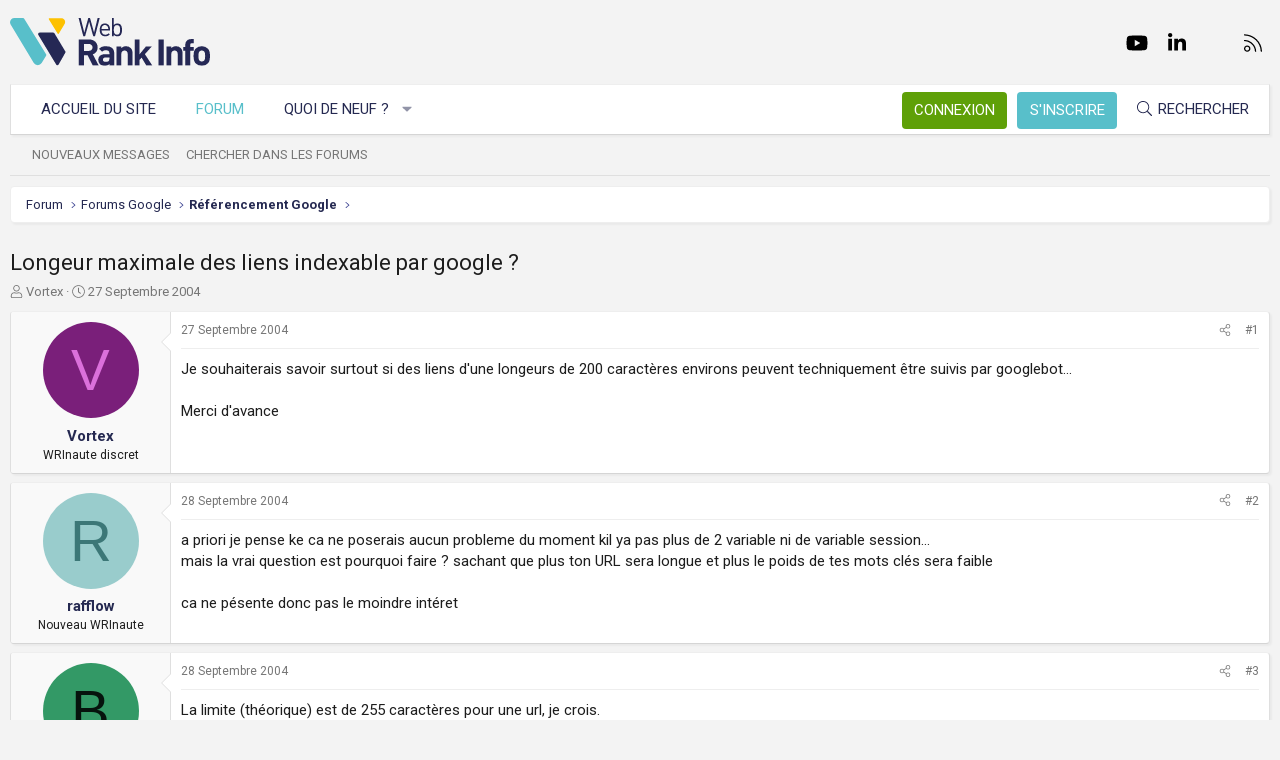

--- FILE ---
content_type: text/html; charset=utf-8
request_url: https://www.webrankinfo.com/forum/t/longeur-maximale-des-liens-indexable-par-google.16006/
body_size: 16220
content:
<!DOCTYPE html>
<html id="XF" lang="fr-FR" dir="LTR"
	data-app="public"
	data-template="thread_view"
	data-container-key="node-1"
	data-content-key="thread-16006"
	data-logged-in="false"
	data-cookie-prefix="xf_"
	data-csrf="1769568604,18c2eac033b673080b16f00066547d44"
	class="has-no-js template-thread_view XenBase layout-default style-light sidebar-right   xb-toggle-default xb-sidebar-show"
	>
<head>
	<meta charset="utf-8" />
	<meta http-equiv="X-UA-Compatible" content="IE=Edge" />
	<meta name="viewport" content="width=device-width, initial-scale=1, viewport-fit=cover">

	
	
	

	<title>Longeur maximale des liens indexable par google ? | Forum WebRankInfo</title>

	<link rel="manifest" href="/forum/webmanifest.php">
	
		<meta name="theme-color" content="#f3f3f3" />
	

	<meta name="apple-mobile-web-app-title" content="WebRankInfo">
	
		<link rel="apple-touch-icon" href="/forum/data/styles/5/styles/webrankinfo/xenforo/icon192.png">
	

	
		
		<meta name="description" content="Je souhaiterais savoir surtout si des liens d&#039;une longeurs de 200 caractères environs peuvent techniquement être suivis par googlebot...

Merci d&#039;avance" />
		<meta property="og:description" content="Je souhaiterais savoir surtout si des liens d&#039;une longeurs de 200 caractères environs peuvent techniquement être suivis par googlebot...

Merci d&#039;avance" />
		<meta property="twitter:description" content="Je souhaiterais savoir surtout si des liens d&#039;une longeurs de 200 caractères environs peuvent techniquement être suivis par googlebot...

Merci d&#039;avance" />
	
	
		<meta property="og:url" content="https://www.webrankinfo.com/forum/t/longeur-maximale-des-liens-indexable-par-google.16006/" />
	
		<link rel="canonical" href="https://www.webrankinfo.com/forum/t/longeur-maximale-des-liens-indexable-par-google.16006/" />
	

	
		
	
	
	<meta property="og:site_name" content="Forum WebRankInfo" />


	
	
		
	
	
	<meta property="og:type" content="website" />


	
	
		
	
	
	
		<meta property="og:title" content="Longeur maximale des liens indexable par google ?" />
		<meta property="twitter:title" content="Longeur maximale des liens indexable par google ?" />
	


	
	
	
	
		
	
	
	
		<meta property="og:image" content="/forum/data/styles/5/styles/webrankinfo/xenforo/icon512.png" />
		<meta property="twitter:image" content="/forum/data/styles/5/styles/webrankinfo/xenforo/icon512.png" />
		<meta property="twitter:card" content="summary" />
	


	

	
	

	<link rel="preconnect" href="https://fonts.googleapis.com">
<link rel="preconnect" href="https://fonts.gstatic.com" crossorigin>
<link href="https://fonts.googleapis.com/css2?family=Roboto:wght@300;400;500;700&display=swap" rel="stylesheet">

	
	
	
	
	

	<link rel="stylesheet" href="/forum/css.php?css=public%3Anormalize.css%2Cpublic%3Afa.css%2Cpublic%3Acore.less%2Cpublic%3Aapp.less&amp;s=5&amp;l=2&amp;d=1761547140&amp;k=279570a281c8b9cfebd3b7d0c459f0002887995a" />

	<link rel="stylesheet" href="/forum/css.php?css=public%3Amessage.less%2Cpublic%3Ashare_controls.less%2Cpublic%3Astructured_list.less%2Cpublic%3Axb.less%2Cpublic%3Aextra.less&amp;s=5&amp;l=2&amp;d=1761547140&amp;k=e83333a0c32e5669435a21fe6b4ea527cc8e7147" />


	
		<script src="/forum/js/xf/preamble.min.js?_v=59864dcb"></script>
	

	
	<script src="/forum/js/vendor/vendor-compiled.js?_v=59864dcb" defer></script>
	<script src="/forum/js/xf/core-compiled.js?_v=59864dcb" defer></script>

	<script>
		XF.ready(() =>
		{
			XF.extendObject(true, XF.config, {
				// 
				userId: 0,
				enablePush: true,
				pushAppServerKey: 'BKqwM1HHEZHwjjOU46S1pfqKFN1Wf0dJ2hkJZsvXoaY6W3rEbttkdmvdYBfyimoJTzm-oI7N9a9zieV7OqFvRaA',
				url: {
					fullBase: 'https://www.webrankinfo.com/forum/',
					basePath: '/forum/',
					css: '/forum/css.php?css=__SENTINEL__&s=5&l=2&d=1761547140',
					js: '/forum/js/__SENTINEL__?_v=59864dcb',
					icon: '/forum/data/local/icons/__VARIANT__.svg?v=1761547140#__NAME__',
					iconInline: '/forum/styles/fa/__VARIANT__/__NAME__.svg?v=5.15.3',
					keepAlive: '/forum/login/keep-alive'
				},
				cookie: {
					path: '/',
					domain: '',
					prefix: 'xf_',
					secure: true,
					consentMode: 'disabled',
					consented: ["optional","_third_party"]
				},
				cacheKey: 'f3ed7234243583f554e27d349fe769c5',
				csrf: '1769568604,18c2eac033b673080b16f00066547d44',
				js: {},
				fullJs: false,
				css: {"public:message.less":true,"public:share_controls.less":true,"public:structured_list.less":true,"public:xb.less":true,"public:extra.less":true},
				time: {
					now: 1769568604,
					today: 1769554800,
					todayDow: 3,
					tomorrow: 1769641200,
					yesterday: 1769468400,
					week: 1769036400,
					month: 1767222000,
					year: 1767222000
				},
				style: {
					light: '',
					dark: '',
					defaultColorScheme: 'light'
				},
				borderSizeFeature: '3px',
				fontAwesomeWeight: 'l',
				enableRtnProtect: true,
				
				enableFormSubmitSticky: true,
				imageOptimization: '0',
				imageOptimizationQuality: 0.85,
				uploadMaxFilesize: 2097152,
				uploadMaxWidth: 0,
				uploadMaxHeight: 0,
				allowedVideoExtensions: ["m4v","mov","mp4","mp4v","mpeg","mpg","ogv","webm"],
				allowedAudioExtensions: ["mp3","opus","ogg","wav"],
				shortcodeToEmoji: true,
				visitorCounts: {
					conversations_unread: '0',
					alerts_unviewed: '0',
					total_unread: '0',
					title_count: true,
					icon_indicator: true
				},
				jsMt: {"xf\/action.js":"ae3fbdc8","xf\/embed.js":"b794d109","xf\/form.js":"e9a7b3a9","xf\/structure.js":"ae3fbdc8","xf\/tooltip.js":"e9a7b3a9"},
				jsState: {},
				publicMetadataLogoUrl: '/forum/data/styles/5/styles/webrankinfo/xenforo/icon512.png',
				publicPushBadgeUrl: 'https://www.webrankinfo.com/forum/styles/default/xenforo/bell.png'
			})

			XF.extendObject(XF.phrases, {
				// 
				date_x_at_time_y:     "{date}, à {time}",
				day_x_at_time_y:      "{day} à {time}",
				yesterday_at_x:       "Hier à {time}",
				x_minutes_ago:        "il y a {minutes} minutes",
				one_minute_ago:       "il y a 1 minute",
				a_moment_ago:         "Il y a un instant",
				today_at_x:           "Aujourd\'hui à {time}",
				in_a_moment:          "Il y a un instant",
				in_a_minute:          "In a minute",
				in_x_minutes:         "In {minutes} minutes",
				later_today_at_x:     "Later today at {time}",
				tomorrow_at_x:        "Tomorrow at {time}",
				short_date_x_minutes: "{minutes}m",
				short_date_x_hours:   "{hours}h",
				short_date_x_days:    "{days}d",

				day0: "Dimanche",
				day1: "Lundi",
				day2: "Mardi",
				day3: "Mercredi",
				day4: "Jeudi",
				day5: "Vendredi",
				day6: "Samedi",

				dayShort0: "Dim",
				dayShort1: "Lun",
				dayShort2: "Mar",
				dayShort3: "Mer",
				dayShort4: "Jeu",
				dayShort5: "Ven",
				dayShort6: "Sam",

				month0: "Janvier",
				month1: "Février",
				month2: "Mars",
				month3: "Avril",
				month4: "Mai",
				month5: "Juin",
				month6: "Juillet",
				month7: "Août",
				month8: "Septembre",
				month9: "Octobre",
				month10: "Novembre",
				month11: "Décembre",

				active_user_changed_reload_page: "The active user has changed. Reload the page for the latest version.",
				server_did_not_respond_in_time_try_again: "Le serveur n\'a pas répondu à temps. S\'il vous  plaît, essayez de nouveau.",
				oops_we_ran_into_some_problems: "Oups ! Nous avons rencontré quelques problèmes.",
				oops_we_ran_into_some_problems_more_details_console: "Oups ! Nous avons rencontré quelques problèmes. Veuillez réessayer plus tard. Vous trouverez peut-être plus de détails sur l\'erreur dans la console du navigateur.",
				file_too_large_to_upload: "The file is too large to be uploaded.",
				uploaded_file_is_too_large_for_server_to_process: "Le fichier transféré est trop volumineux pour le traitement du serveur.",
				files_being_uploaded_are_you_sure: "Files are still being uploaded. Are you sure you want to submit this form?",
				attach: "Ajouter des pièces jointes",
				rich_text_box: "Rich text box",
				close: "Fermer",
				link_copied_to_clipboard: "Link copied to clipboard.",
				text_copied_to_clipboard: "Text copied to clipboard.",
				loading: "Chargement…",
				you_have_exceeded_maximum_number_of_selectable_items: "You have exceeded the maximum number of selectable items.",

				processing: "En cours de traitement",
				'processing...': "En cours de traitement…",

				showing_x_of_y_items: "{count} articles affichés sur un total de {total}",
				showing_all_items: "Afficher tous les éléments",
				no_items_to_display: "No items to display",

				number_button_up: "Increase",
				number_button_down: "Decrease",

				push_enable_notification_title: "Push notifications enabled successfully at Forum WebRankInfo",
				push_enable_notification_body: "Thank you for enabling push notifications!",

				pull_down_to_refresh: "Pull down to refresh",
				release_to_refresh: "Release to refresh",
				refreshing: "Refreshing…"
			})
		})
	</script>

	


	
		<link rel="icon" type="image/png" href="/forum/data/styles/5/styles/webrankinfo/xenforo/favicon-48x48.png" sizes="32x32" />
	
	
	<script async src="https://www.googletagmanager.com/gtag/js?id=G-406G490FQ8"></script>
	<script>
		window.dataLayer = window.dataLayer || [];
		function gtag(){dataLayer.push(arguments);}
		gtag('js', new Date());
		gtag('config', 'G-406G490FQ8', {
			// 
			
			
				'anonymize_ip': true,
			
		});
	</script>

	
</head>
<body data-template="thread_view">

<div class="p-pageWrapper" id="top">

<div class="p-pageWrapper--helper"></div>



<div class="xb-page-wrapper xb-canvas-menuActive">
	
	
	<div class="xb-page-wrapper--helper"></div>
	
	


<header class="p-header" id="header">
	<div class="p-header-inner">
		<div class="p-header-content">

			<div class="p-header-logo p-header-logo--image">
				<a href="https://www.webrankinfo.com/">
						
					<img src="/forum/data/styles/5/styles/webrankinfo/xenforo/logo-wri.svg" srcset="" alt="Forum WebRankInfo"
						width="200" height="50" />
					
				</a>
			</div>

			
			
			
				
	

	
	
	<div class="shareButtons shareButtons--iconic">
		

			
				<a class="shareButtons-button shareButtons-button--brand shareButtons-button--facebook" href="https://www.facebook.com/WebRankInfo" target="_blank" rel="noopener">
					<i aria-hidden="true"></i>
					<span>Facebook</span>
				</a>
			

			
				<a class="shareButtons-button shareButtons-button--brand shareButtons-button--twitter" href="https://twitter.com/webrankinfo" target="_blank" rel="noopener">
					<i aria-hidden="true"></i>
					<span>Twitter</span>
				</a>
			
			
			
				<a class="shareButtons-button shareButtons-button--brand shareButtons-button--youtube" href="https://www.youtube.com/user/webrankinfo/" target="_blank" rel="noopener">
					<i aria-hidden="true"></i>
					<span>youtube</span>
				</a>
			
			
			

			
			
			
			
			
						
			
			
			
				<a class="shareButtons-button shareButtons-button--brand shareButtons-button--linkedin" href="https://www.linkedin.com/in/olivierduffez/" target="_blank" rel="noopener">
					<i aria-hidden="true"></i>
					<span>LinkedIn</span>
				</a>
			
			
			
						
			
						
			
			
			
					
			
			
			
			
			
				
			
				<a class="shareButtons-button shareButtons-button--email" href="https://www.webrankinfo.com/contact.php" data-xf-click="">
					<i></i>
					<span>Nous contacter</span>
				</a>
			

			
				<a class="shareButtons-button shareButtons-button--rss" href="/forum/f/-/index.rss" target="_blank" rel="noopener">
					<i></i>
					<span>RSS</span>
				</a>
			
			
		
	</div>

			
			
		</div>
	</div>
</header>

		

<div class="xb-content-wrapper">
	<div class="navigation-helper"></div>




	<div class="p-navSticky p-navSticky--primary" data-xf-init="sticky-header">
		
	<div class="p-nav--wrapper">
	<nav class="p-nav">
		<div class="p-nav-inner">
			<button type="button" class="button button--plain p-nav-menuTrigger" data-xf-click="off-canvas" data-menu=".js-headerOffCanvasMenu" tabindex="0" aria-label="Menu"><span class="button-text">
				<i aria-hidden="true"></i>
			</span></button>

			<div class="p-nav-smallLogo">
				<a href="https://www.webrankinfo.com/">
							
					<img src="/forum/data/styles/5/styles/webrankinfo/xenforo/logo-wri.svg" srcset="" alt="Forum WebRankInfo"
						width="200" height="50" />
					
					
				</a>
			</div>

			<div class="p-nav-scroller hScroller" data-xf-init="h-scroller" data-auto-scroll=".p-navEl.is-selected">
				<div class="hScroller-scroll">
					<ul class="p-nav-list js-offCanvasNavSource">
					
						<li class="navhome">
							
	<div class="p-navEl " >
		

			
	
	<a href="https://www.webrankinfo.com/"
		class="p-navEl-link "
		
		data-xf-key="1"
		data-nav-id="home">Accueil du site</a>


			

		
		
	</div>

						</li>
					
						<li class="navforums">
							
	<div class="p-navEl is-selected" data-has-children="true">
		

			
	
	<a href="/forum/"
		class="p-navEl-link p-navEl-link--splitMenu "
		
		
		data-nav-id="forums">Forum</a>


			<a data-xf-key="2"
				data-xf-click="menu"
				data-menu-pos-ref="< .p-navEl"
				class="p-navEl-splitTrigger"
				role="button"
				tabindex="0"
				aria-label="Toggle expanded"
				aria-expanded="false"
				aria-haspopup="true"></a>

		
		
			<div class="menu menu--structural" data-menu="menu" aria-hidden="true">
				<div class="menu-content">
					
						
	
	
	<a href="/forum/whats-new/posts/"
		class="menu-linkRow u-indentDepth0 js-offCanvasCopy "
		
		
		data-nav-id="newPosts">Nouveaux messages</a>

	

					
						
	
	
	<a href="/forum/search/?type=post"
		class="menu-linkRow u-indentDepth0 js-offCanvasCopy "
		
		
		data-nav-id="searchForums">Chercher dans les forums</a>

	

					
				</div>
			</div>
		
	</div>

						</li>
					
						<li class="navwhatsNew">
							
	<div class="p-navEl " data-has-children="true">
		

			
	
	<a href="/forum/whats-new/"
		class="p-navEl-link p-navEl-link--splitMenu "
		
		
		data-nav-id="whatsNew">Quoi de neuf ?</a>


			<a data-xf-key="3"
				data-xf-click="menu"
				data-menu-pos-ref="< .p-navEl"
				class="p-navEl-splitTrigger"
				role="button"
				tabindex="0"
				aria-label="Toggle expanded"
				aria-expanded="false"
				aria-haspopup="true"></a>

		
		
			<div class="menu menu--structural" data-menu="menu" aria-hidden="true">
				<div class="menu-content">
					
						
	
	
	<a href="/forum/whats-new/posts/"
		class="menu-linkRow u-indentDepth0 js-offCanvasCopy "
		 rel="nofollow"
		
		data-nav-id="whatsNewPosts">Nouveaux messages</a>

	

					
						
	
	
	<a href="/forum/whats-new/latest-activity"
		class="menu-linkRow u-indentDepth0 js-offCanvasCopy "
		 rel="nofollow"
		
		data-nav-id="latestActivity">Dernière activité</a>

	

					
				</div>
			</div>
		
	</div>

						</li>
					
					</ul>
				</div>
			</div>
			
			

			
			
			<div class="p-nav-opposite">
				<div class="p-navgroup p-account p-navgroup--guest">
					
						<a href="/forum/login/" class="p-navgroup-link p-navgroup-link--textual p-navgroup-link--logIn"
							data-xf-click="overlay" data-follow-redirects="on">
							<span class="p-navgroup-linkText">Connexion</span>
						</a>
						
							<a href="/forum/inscription/" class="p-navgroup-link p-navgroup-link--textual p-navgroup-link--register"
								data-xf-click="overlay" data-follow-redirects="on">
								<span class="p-navgroup-linkText">S'inscrire</span>
							</a>
						
					
					
					
				</div>

				<div class="p-navgroup p-discovery">
					<a href="/forum/whats-new/"
						class="p-navgroup-link p-navgroup-link--iconic p-navgroup-link--whatsnew"
						aria-label="Quoi de neuf ?"
						title="Quoi de neuf ?">
						<i aria-hidden="true"></i>
						<span class="p-navgroup-linkText">Quoi de neuf ?</span>
					</a>

					
						<a href="/forum/search/"
							class="p-navgroup-link p-navgroup-link--iconic p-navgroup-link--search"
							data-xf-click="menu"
							data-xf-key="/"
							aria-label="Rechercher"
							aria-expanded="false"
							aria-haspopup="true"
							title="Rechercher">
							<i aria-hidden="true"></i>
							<span class="p-navgroup-linkText">Rechercher</span>
						</a>
						<div class="menu menu--structural menu--wide" data-menu="menu" aria-hidden="true">
							<form action="/forum/search/search" method="post"
								class="menu-content"
								data-xf-init="quick-search">

								<div class="menu-header">Rechercher</div>
								
								<div class="menu-row">
									
										<div class="inputGroup inputGroup--joined">
											<input type="text" class="input" name="keywords" placeholder="Rechercher…" aria-label="Rechercher" data-menu-autofocus="true" />
											
			<select name="constraints" class="js-quickSearch-constraint input" aria-label="Search within">
				<option value="">Everywhere</option>
<option value="{&quot;search_type&quot;:&quot;post&quot;}">Discussions</option>
<option value="{&quot;search_type&quot;:&quot;post&quot;,&quot;c&quot;:{&quot;nodes&quot;:[1],&quot;child_nodes&quot;:1}}">This forum</option>
<option value="{&quot;search_type&quot;:&quot;post&quot;,&quot;c&quot;:{&quot;thread&quot;:16006}}">This thread</option>

			</select>
		
										</div>
									
								</div>

								
								<div class="menu-row">
									<label class="iconic"><input type="checkbox"  name="c[title_only]" value="1" /><i aria-hidden="true"></i><span class="iconic-label">Rechercher par titre uniquement

												
													<span tabindex="0" role="button"
														data-xf-init="tooltip" data-trigger="hover focus click" title="Tags will also be searched in content where tags are supported">

														<i class="fa--xf far fa-question-circle  u-muted u-smaller"><svg xmlns="http://www.w3.org/2000/svg" role="img" aria-hidden="true" ><use href="/forum/data/local/icons/regular.svg?v=1761547140#question-circle"></use></svg></i>
													</span></span></label>

								</div>
								
								<div class="menu-row">
									<div class="inputGroup">
										<span class="inputGroup-text" id="ctrl_search_menu_by_member">By:</span>
										<input type="text" class="input" name="c[users]" data-xf-init="auto-complete" placeholder="Membre" aria-labelledby="ctrl_search_menu_by_member" />
									</div>
								</div>
								<div class="menu-footer">
									<span class="menu-footer-controls">
										<button type="submit" class="button button--icon button--icon--search button--primary"><i class="fa--xf fal fa-search "><svg xmlns="http://www.w3.org/2000/svg" role="img" aria-hidden="true" ><use href="/forum/data/local/icons/light.svg?v=1761547140#search"></use></svg></i><span class="button-text">Chercher</span></button>
										<a href="/forum/search/" class="button "><span class="button-text">Recherche avancée…</span></a>
									</span>
								</div>

								<input type="hidden" name="_xfToken" value="1769568604,18c2eac033b673080b16f00066547d44" />
							</form>
						</div>
					
				</div>
			</div>
				

		</div>
	</nav>
	</div>

	</div>
	
	
		<div class="p-sectionLinks--wrapper">
		<div class="p-sectionLinks">
			<div class="p-sectionLinks-inner">
				<div class="hScroller" data-xf-init="h-scroller">
				<div class="hScroller-scroll">
					<ul class="p-sectionLinks-list">
					
						<li>
							
	<div class="p-navEl " >
		

			
	
	<a href="/forum/whats-new/posts/"
		class="p-navEl-link "
		
		data-xf-key="alt+1"
		data-nav-id="newPosts">Nouveaux messages</a>


			

		
		
	</div>

						</li>
					
						<li>
							
	<div class="p-navEl " >
		

			
	
	<a href="/forum/search/?type=post"
		class="p-navEl-link "
		
		data-xf-key="alt+2"
		data-nav-id="searchForums">Chercher dans les forums</a>


			

		
		
	</div>

						</li>
					
					</ul>
				</div>
				</div>
			<div class="p-sectionLinks-right">
				
				
			</div>
			</div>
		</div>
		</div>
	



<div class="offCanvasMenu offCanvasMenu--nav js-headerOffCanvasMenu" data-menu="menu" aria-hidden="true" data-ocm-builder="navigation">
	<div class="offCanvasMenu-backdrop" data-menu-close="true"></div>
	<div class="offCanvasMenu-content">
		<div class="offCanvasMenu-content--inner">
		
		<div class="offCanvasMenu-header">
			Menu
			<a class="offCanvasMenu-closer" data-menu-close="true" role="button" tabindex="0" aria-label="Fermer"></a>
		</div>
		
			<div class="p-offCanvasRegisterLink">
				<div class="offCanvasMenu-linkHolder">
					<a href="/forum/login/" class="offCanvasMenu-link" data-xf-click="overlay" data-menu-close="true">
						Connexion
					</a>
				</div>
				<hr class="offCanvasMenu-separator" />
				
					<div class="offCanvasMenu-linkHolder">
						<a href="/forum/inscription/" class="offCanvasMenu-link" data-xf-click="overlay" data-menu-close="true">
							S'inscrire
						</a>
					</div>
					<hr class="offCanvasMenu-separator" />
				
			</div>
		
		<div class="offCanvasMenu-subHeader">Navigation</div>
		<div class="js-offCanvasNavTarget"></div>
		<div class="offCanvasMenu-installBanner js-installPromptContainer" style="display: none;" data-xf-init="install-prompt">
			<div class="offCanvasMenu-installBanner-header">Install the app</div>
			<button type="button" class="button js-installPromptButton"><span class="button-text">Install</span></button>
		</div>

			<div class="offCanvasMenu-subHeader">Plus d'options</div>
					
			
			
				
					<div class="offCanvasMenu-linkHolder">
						<a href="https://www.webrankinfo.com/contact.php" class="offCanvasMenu-link" data-menu-close="true" data-nav-id="contactUs" data-xf-click="">Nous contacter</a>
					</div>
				
			
			<div class="offCanvasMenu-linkHolder">
				<a class="offCanvasMenu-link" data-menu-close="true" data-nav-id="closeMenu" role="button" tabindex="0" aria-label="Fermer">Fermer Menu</a>
			</div>
			
		</div>

	</div>
</div>

	
	
<div class="p-body">
	<div class="p-body-inner">
		
		<!--XF:EXTRA_OUTPUT-->

		

		

		 
		
		
	
		<div class="p-breadcrumbs--parent ">
		<ul class="p-breadcrumbs "
			itemscope itemtype="https://schema.org/BreadcrumbList">
		
			

			
			

			
				
				
	<li itemprop="itemListElement" itemscope itemtype="https://schema.org/ListItem">
		<a href="/forum/" itemprop="item">
			<span itemprop="name">Forum</span>
		</a>
		<meta itemprop="position" content="1" />
	</li>

			

			
			
				
				
	<li itemprop="itemListElement" itemscope itemtype="https://schema.org/ListItem">
		<a href="/forum/#forums-google.49" itemprop="item">
			<span itemprop="name">Forums Google</span>
		</a>
		<meta itemprop="position" content="2" />
	</li>

			
				
				
	<li itemprop="itemListElement" itemscope itemtype="https://schema.org/ListItem">
		<a href="/forum/f/referencement-google.1/" itemprop="item">
			<span itemprop="name">Référencement Google</span>
		</a>
		<meta itemprop="position" content="3" />
	</li>

			

		
		</ul>
		
		</div>
	

		
		

		
	<noscript class="js-jsWarning"><div class="blockMessage blockMessage--important blockMessage--iconic u-noJsOnly">JavaScript is disabled. For a better experience, please enable JavaScript in your browser before proceeding.</div></noscript>

		
	<div class="blockMessage blockMessage--important blockMessage--iconic js-browserWarning" style="display: none">Vous utilisez un navigateur non à jour ou ancien. Il ne peut pas afficher ce site ou d'autres sites correctement.<br />Vous devez le mettre à jour ou utiliser un navigateur alternatif.</div>


		
		 
			
		
			<div class="p-body-header">
			
				
					<div class="p-title ">
					
						
							<h1 class="p-title-value">Longeur maximale des liens indexable par google ?</h1>
						
						
					
					</div>
				

				
					<div class="p-description">
	<ul class="listInline listInline--bullet">
		<li>
			<i class="fa--xf fal fa-user "><svg xmlns="http://www.w3.org/2000/svg" role="img" ><title>Auteur de la discussion</title><use href="/forum/data/local/icons/light.svg?v=1761547140#user"></use></svg></i>
			<span class="u-srOnly">Auteur de la discussion</span>

			<a href="/forum/membres/vortex.1594/" class="username  u-concealed" dir="auto" data-user-id="1594" data-xf-init="member-tooltip">Vortex</a>
		</li>
		<li>
			<i class="fa--xf fal fa-clock "><svg xmlns="http://www.w3.org/2000/svg" role="img" ><title>Date de début</title><use href="/forum/data/local/icons/light.svg?v=1761547140#clock"></use></svg></i>
			<span class="u-srOnly">Date de début</span>

			<a href="/forum/t/longeur-maximale-des-liens-indexable-par-google.16006/" class="u-concealed"><time  class="u-dt" dir="auto" datetime="2004-09-27T17:16:18+0200" data-timestamp="1096298178" data-date="27 Septembre 2004" data-time="17:16" data-short="Sept &#039;04" title="27 Septembre 2004, à 17:16">27 Septembre 2004</time></a>
		</li>
		
		
	</ul>
</div>
				
			
			</div>
		
		
		

		<div class="p-body-main  ">
			
			<div class="p-body-contentCol"></div>
			

			

			<div class="p-body-content">
				
				
				
					
						
				
				<div class="p-body-pageContent">










	
	
	
		
	
	
	


	
	
	
		
	
	
	


	
	
		
	
	
	


	
	



	












	

	
		
	



















<div class="block block--messages" data-xf-init="" data-type="post" data-href="/forum/inline-mod/" data-search-target="*">

	<span class="u-anchorTarget" id="posts"></span>

	
		
	

	

	<div class="block-outer"></div>

	

	
		
	<div class="block-outer js-threadStatusField"></div>

	

	<div class="block-container lbContainer"
		data-xf-init="lightbox select-to-quote"
		data-message-selector=".js-post"
		data-lb-id="thread-16006"
		data-lb-universal="0">

		<div class="block-body js-replyNewMessageContainer">
			
				

					

					
						

	
	

	

	
	<article class="message message--post js-post js-inlineModContainer  "
		data-author="Vortex"
		data-content="post-141938"
		id="js-post-141938"
		>

		

		<span class="u-anchorTarget" id="post-141938"></span>

		
			<div class="message-inner">
				
					<div class="message-cell message-cell--user">
						

	<section itemscope itemtype="https://schema.org/Person" class="message-user">
		<div class="message-avatar ">
			<div class="message-avatar-wrapper">
				
					<a href="/forum/membres/vortex.1594/" class="avatar avatar--m avatar--default avatar--default--dynamic" data-user-id="1594" data-xf-init="member-tooltip" style="background-color: #7a1f7a; color: #db70db">
			<span class="avatar-u1594-m" role="img" aria-label="Vortex">V</span> 
		</a>
				
				
			</div>
		</div>
		<div class="message-userDetails">
			<div class="message-name"><a href="/forum/membres/vortex.1594/" class="username " dir="auto" data-user-id="1594" data-xf-init="member-tooltip"><span itemprop="name">Vortex</span></a></div>
			<div class="userTitle message-userTitle" dir="auto" itemprop="jobTitle">WRInaute discret	</div>
			
		</div>
		
			
			
		
		<span class="message-userArrow"></span>
	</section>

					</div>
				

				
					<div class="message-cell message-cell--main">
					
						<div class="message-main js-quickEditTarget">

							
								

	

	<header class="message-attribution message-attribution--split">
		<ul class="message-attribution-main listInline ">
			
			
			<li class="u-concealed">
				<a href="/forum/t/longeur-maximale-des-liens-indexable-par-google.16006/post-141938" rel="nofollow" >
					<time  class="u-dt" dir="auto" datetime="2004-09-27T17:16:18+0200" data-timestamp="1096298178" data-date="27 Septembre 2004" data-time="17:16" data-short="Sept &#039;04" title="27 Septembre 2004, à 17:16">27 Septembre 2004</time>
				</a>
			</li>
			
		</ul>

		<ul class="message-attribution-opposite message-attribution-opposite--list ">
			
			<li>
				<a href="/forum/t/longeur-maximale-des-liens-indexable-par-google.16006/post-141938"
					class="message-attribution-gadget"
					data-xf-init="share-tooltip"
					data-href="/forum/posts/141938/share"
					aria-label="Partager"
					rel="nofollow">
					<i class="fa--xf fal fa-share-alt "><svg xmlns="http://www.w3.org/2000/svg" role="img" aria-hidden="true" ><use href="/forum/data/local/icons/light.svg?v=1761547140#share-alt"></use></svg></i>
				</a>
			</li>
			
			
			
				<li>
					<a href="/forum/t/longeur-maximale-des-liens-indexable-par-google.16006/post-141938" rel="nofollow">
						#1
					</a>
				</li>
			
		</ul>
	</header>

							

							<div class="message-content js-messageContent">
							

								
									
	
	
	

								

								
									
	

	<div class="message-userContent lbContainer js-lbContainer "
		data-lb-id="post-141938"
		data-lb-caption-desc="Vortex &middot; 27 Septembre 2004, à 17:16">

		
			

	
		
	

		

		<article class="message-body js-selectToQuote">
			
				
			

			<div >
				
					<div class="bbWrapper">Je souhaiterais savoir surtout si des liens d&#039;une longeurs de 200 caractères environs peuvent techniquement être suivis par googlebot...<br />
<br />
Merci d&#039;avance</div>
				
			</div>

			<div class="js-selectToQuoteEnd">&nbsp;</div>
			
				
			
		</article>

		
			

	
		
	

		

		
	</div>

								

								
									
	

	

								

								
									
	

								

							
							</div>

							
								
	

	<footer class="message-footer">
		

		

		<div class="reactionsBar js-reactionsList ">
			
		</div>

		<div class="js-historyTarget message-historyTarget toggleTarget" data-href="trigger-href"></div>
	</footer>

							
						</div>

					
					</div>
				
			</div>
		
	</article>

	
	

					

					

				

					

					
						

	
	

	

	
	<article class="message message--post js-post js-inlineModContainer  "
		data-author="rafflow"
		data-content="post-142333"
		id="js-post-142333"
		itemscope itemtype="https://schema.org/Comment" itemid="https://www.webrankinfo.com/forum/posts/142333/">

		
			<meta itemprop="parentItem" itemscope itemid="https://www.webrankinfo.com/forum/t/longeur-maximale-des-liens-indexable-par-google.16006/" />
			<meta itemprop="name" content="Post #2" />
		

		<span class="u-anchorTarget" id="post-142333"></span>

		
			<div class="message-inner">
				
					<div class="message-cell message-cell--user">
						

	<section itemscope itemtype="https://schema.org/Person" class="message-user">
		<div class="message-avatar ">
			<div class="message-avatar-wrapper">
				
					<a href="/forum/membres/rafflow.8964/" class="avatar avatar--m avatar--default avatar--default--dynamic" data-user-id="8964" data-xf-init="member-tooltip" style="background-color: #99cccc; color: #3c7777">
			<span class="avatar-u8964-m" role="img" aria-label="rafflow">R</span> 
		</a>
				
				
			</div>
		</div>
		<div class="message-userDetails">
			<div class="message-name"><a href="/forum/membres/rafflow.8964/" class="username " dir="auto" data-user-id="8964" data-xf-init="member-tooltip"><span itemprop="name">rafflow</span></a></div>
			<div class="userTitle message-userTitle" dir="auto" itemprop="jobTitle">Nouveau WRInaute</div>
			
		</div>
		
			
			
		
		<span class="message-userArrow"></span>
	</section>

					</div>
				

				
					<div class="message-cell message-cell--main">
					
						<div class="message-main js-quickEditTarget">

							
								

	

	<header class="message-attribution message-attribution--split">
		<ul class="message-attribution-main listInline ">
			
			
			<li class="u-concealed">
				<a href="/forum/t/longeur-maximale-des-liens-indexable-par-google.16006/post-142333" rel="nofollow" itemprop="url">
					<time  class="u-dt" dir="auto" datetime="2004-09-28T12:44:13+0200" data-timestamp="1096368253" data-date="28 Septembre 2004" data-time="12:44" data-short="Sept &#039;04" title="28 Septembre 2004, à 12:44" itemprop="datePublished">28 Septembre 2004</time>
				</a>
			</li>
			
		</ul>

		<ul class="message-attribution-opposite message-attribution-opposite--list ">
			
			<li>
				<a href="/forum/t/longeur-maximale-des-liens-indexable-par-google.16006/post-142333"
					class="message-attribution-gadget"
					data-xf-init="share-tooltip"
					data-href="/forum/posts/142333/share"
					aria-label="Partager"
					rel="nofollow">
					<i class="fa--xf fal fa-share-alt "><svg xmlns="http://www.w3.org/2000/svg" role="img" aria-hidden="true" ><use href="/forum/data/local/icons/light.svg?v=1761547140#share-alt"></use></svg></i>
				</a>
			</li>
			
			
			
				<li>
					<a href="/forum/t/longeur-maximale-des-liens-indexable-par-google.16006/post-142333" rel="nofollow">
						#2
					</a>
				</li>
			
		</ul>
	</header>

							

							<div class="message-content js-messageContent">
							

								
									
	
	
	

								

								
									
	

	<div class="message-userContent lbContainer js-lbContainer "
		data-lb-id="post-142333"
		data-lb-caption-desc="rafflow &middot; 28 Septembre 2004, à 12:44">

		

		<article class="message-body js-selectToQuote">
			
				
			

			<div itemprop="text">
				
					<div class="bbWrapper">a priori je pense ke ca ne poserais aucun probleme du moment kil ya pas plus de 2 variable ni de variable session...<br />
mais la vrai question est pourquoi faire ? sachant que plus ton URL sera longue et plus le poids de tes mots clés sera faible<br />
<br />
ca ne pésente donc pas le moindre intéret</div>
				
			</div>

			<div class="js-selectToQuoteEnd">&nbsp;</div>
			
				
			
		</article>

		

		
	</div>

								

								
									
	

	

								

								
									
	

								

							
							</div>

							
								
	

	<footer class="message-footer">
		
			<div class="message-microdata" itemprop="interactionStatistic" itemtype="https://schema.org/InteractionCounter" itemscope>
				<meta itemprop="userInteractionCount" content="0" />
				<meta itemprop="interactionType" content="https://schema.org/LikeAction" />
			</div>
		

		

		<div class="reactionsBar js-reactionsList ">
			
		</div>

		<div class="js-historyTarget message-historyTarget toggleTarget" data-href="trigger-href"></div>
	</footer>

							
						</div>

					
					</div>
				
			</div>
		
	</article>

	
	

					

					

				

					

					
						

	
	

	

	
	<article class="message message--post js-post js-inlineModContainer  "
		data-author="BadProcESs"
		data-content="post-142349"
		id="js-post-142349"
		itemscope itemtype="https://schema.org/Comment" itemid="https://www.webrankinfo.com/forum/posts/142349/">

		
			<meta itemprop="parentItem" itemscope itemid="https://www.webrankinfo.com/forum/t/longeur-maximale-des-liens-indexable-par-google.16006/" />
			<meta itemprop="name" content="Post #3" />
		

		<span class="u-anchorTarget" id="post-142349"></span>

		
			<div class="message-inner">
				
					<div class="message-cell message-cell--user">
						

	<section itemscope itemtype="https://schema.org/Person" class="message-user">
		<div class="message-avatar ">
			<div class="message-avatar-wrapper">
				
					<a href="/forum/membres/badprocess.2268/" class="avatar avatar--m avatar--default avatar--default--dynamic" data-user-id="2268" data-xf-init="member-tooltip" style="background-color: #339966; color: #06130d">
			<span class="avatar-u2268-m" role="img" aria-label="BadProcESs">B</span> 
		</a>
				
				
			</div>
		</div>
		<div class="message-userDetails">
			<div class="message-name"><a href="/forum/membres/badprocess.2268/" class="username " dir="auto" data-user-id="2268" data-xf-init="member-tooltip"><span itemprop="name">BadProcESs</span></a></div>
			<div class="userTitle message-userTitle" dir="auto" itemprop="jobTitle">WRInaute passionné</div>
			
		</div>
		
			
			
		
		<span class="message-userArrow"></span>
	</section>

					</div>
				

				
					<div class="message-cell message-cell--main">
					
						<div class="message-main js-quickEditTarget">

							
								

	

	<header class="message-attribution message-attribution--split">
		<ul class="message-attribution-main listInline ">
			
			
			<li class="u-concealed">
				<a href="/forum/t/longeur-maximale-des-liens-indexable-par-google.16006/post-142349" rel="nofollow" itemprop="url">
					<time  class="u-dt" dir="auto" datetime="2004-09-28T13:22:57+0200" data-timestamp="1096370577" data-date="28 Septembre 2004" data-time="13:22" data-short="Sept &#039;04" title="28 Septembre 2004, à 13:22" itemprop="datePublished">28 Septembre 2004</time>
				</a>
			</li>
			
		</ul>

		<ul class="message-attribution-opposite message-attribution-opposite--list ">
			
			<li>
				<a href="/forum/t/longeur-maximale-des-liens-indexable-par-google.16006/post-142349"
					class="message-attribution-gadget"
					data-xf-init="share-tooltip"
					data-href="/forum/posts/142349/share"
					aria-label="Partager"
					rel="nofollow">
					<i class="fa--xf fal fa-share-alt "><svg xmlns="http://www.w3.org/2000/svg" role="img" aria-hidden="true" ><use href="/forum/data/local/icons/light.svg?v=1761547140#share-alt"></use></svg></i>
				</a>
			</li>
			
			
			
				<li>
					<a href="/forum/t/longeur-maximale-des-liens-indexable-par-google.16006/post-142349" rel="nofollow">
						#3
					</a>
				</li>
			
		</ul>
	</header>

							

							<div class="message-content js-messageContent">
							

								
									
	
	
	

								

								
									
	

	<div class="message-userContent lbContainer js-lbContainer "
		data-lb-id="post-142349"
		data-lb-caption-desc="BadProcESs &middot; 28 Septembre 2004, à 13:22">

		

		<article class="message-body js-selectToQuote">
			
				
			

			<div itemprop="text">
				
					<div class="bbWrapper">La limite (théorique) est de 255 caractères pour une url, je crois.<br />
A confirmer.</div>
				
			</div>

			<div class="js-selectToQuoteEnd">&nbsp;</div>
			
				
			
		</article>

		

		
	</div>

								

								
									
	

	

								

								
									
	

								

							
							</div>

							
								
	

	<footer class="message-footer">
		
			<div class="message-microdata" itemprop="interactionStatistic" itemtype="https://schema.org/InteractionCounter" itemscope>
				<meta itemprop="userInteractionCount" content="0" />
				<meta itemprop="interactionType" content="https://schema.org/LikeAction" />
			</div>
		

		

		<div class="reactionsBar js-reactionsList ">
			
		</div>

		<div class="js-historyTarget message-historyTarget toggleTarget" data-href="trigger-href"></div>
	</footer>

							
						</div>

					
					</div>
				
			</div>
		
	</article>

	
	

					

					

				
			
		</div>
	</div>

	
		<div class="block-outer block-outer--after">
			
				

				
				
					<div class="block-outer-opposite">
						
							<a href="/forum/login/" class="button button--link button--wrap" data-xf-click="overlay"><span class="button-text">
								Vous devez vous connecter ou vous inscrire pour répondre ici.
							</span></a>
						
					</div>
				
			
		</div>
	

	
	

</div>











<div class="blockMessage blockMessage--none blockMessage--columns">


	

	

<div class="blockMessage" style="margin:10px auto">
<div style="padding:5px; background-color:#003366; color:white; margin:auto; width:100%; text-align:center;" class="hidden-print">
    <p style="color: #fbc027; font-size: 20px; text-align: center;">➡️&nbsp;<strong>Offre MyRankingMetrics</strong>&nbsp;⬅️</p>

    <p style="font-size: 18px; text-align: center;">
        <strong>pré-audit SEO gratuit avec RM Tech</strong> (+ avis d'expert)<br>
        <strong>coaching offert aux clients</strong> (avec Olivier Duffez ou Fabien Faceries)
    </p>

    <a href="https://myrankingmetrics.com/pages/avis-expert" rel="sponsored" style="color: #fbc027; text-decoration: none; display: inline-block; text-align: center;">
        <p style="font-size: 20px; margin: 10px;">
            <u><strong>Voir les détails ici</strong></u>
        </p>
        <img src="https://myrankingmetrics.com/images/coaching-ligne.png" style="margin: 10px; max-width: 90%; height: auto;" alt="coaching SEO">
    </a>
</div>
</div>
</div>


	
	<div class="block" >
		<div class="block-container">
			
				<div class="block-header">Discussions similaires</div>
				<div class="block-body">
					<div class="structItemContainer">
						
							

	

	<div class="structItem structItem--thread js-inlineModContainer js-threadListItem-58469" data-author="jflad">

	
		<div class="structItem-cell structItem-cell--icon">
			<div class="structItem-iconContainer">
				<a href="/forum/membres/jflad.48736/" class="avatar avatar--s avatar--default avatar--default--dynamic" data-user-id="48736" data-xf-init="member-tooltip" style="background-color: #99cccc; color: #3c7777">
			<span class="avatar-u48736-s" role="img" aria-label="jflad">J</span> 
		</a>
				
			</div>
		</div>
	

	
		<div class="structItem-cell structItem-cell--main" data-xf-init="touch-proxy">
			

			<div class="structItem-title">
				
				
				<a href="/forum/t/longeur-du-fichier-htacess.58469/" class="" data-tp-primary="on" data-xf-init="preview-tooltip" data-preview-url="/forum/t/longeur-du-fichier-htacess.58469/preview"
					>
					Longeur du fichier .htacess
				</a>
			</div>

			<div class="structItem-minor">
				

				
					<ul class="structItem-parts">
						<li><a href="/forum/membres/jflad.48736/" class="username " dir="auto" data-user-id="48736" data-xf-init="member-tooltip">jflad</a></li>
						<li class="structItem-startDate"><a href="/forum/t/longeur-du-fichier-htacess.58469/" rel="nofollow"><time  class="u-dt" dir="auto" datetime="2006-09-05T13:46:04+0200" data-timestamp="1157456764" data-date="5 Septembre 2006" data-time="13:46" data-short="Sept &#039;06" title="5 Septembre 2006, à 13:46">5 Septembre 2006</time></a></li>
						
							<li><a href="/forum/f/url-rewriting-et-htaccess.12/">URL Rewriting et .htaccess</a></li>
						
					</ul>

					
				
			</div>
		</div>
	

	
		<div class="structItem-cell structItem-cell--meta" title="Score de réaction au premier message: 0">
			<dl class="pairs pairs--justified">
				<dt>Réponses</dt>
				<dd>2</dd>
			</dl>
			<dl class="pairs pairs--justified structItem-minor">
				<dt>Affichages</dt>
				<dd>1K</dd>
			</dl>
		</div>
	

	
		<div class="structItem-cell structItem-cell--latest">
			
				<a href="/forum/t/longeur-du-fichier-htacess.58469/latest" rel="nofollow"><time  class="structItem-latestDate u-dt" dir="auto" datetime="2006-09-05T17:03:24+0200" data-timestamp="1157468604" data-date="5 Septembre 2006" data-time="17:03" data-short="Sept &#039;06" title="5 Septembre 2006, à 17:03">5 Septembre 2006</time></a>
				<div class="structItem-minor">
					
						<a href="/forum/membres/jflad.48736/" class="username " dir="auto" data-user-id="48736" data-xf-init="member-tooltip">jflad</a>
					
				</div>
			
		</div>
	

	
		<div class="structItem-cell structItem-cell--icon structItem-cell--iconEnd">
			<div class="structItem-iconContainer">
				
					<a href="/forum/membres/jflad.48736/" class="avatar avatar--xxs avatar--default avatar--default--dynamic" data-user-id="48736" data-xf-init="member-tooltip" style="background-color: #99cccc; color: #3c7777">
			<span class="avatar-u48736-s" role="img" aria-label="jflad">J</span> 
		</a>
				
			</div>
		</div>
	

	</div>

						
							

	

	<div class="structItem structItem--thread js-inlineModContainer js-threadListItem-190218" data-author="Jimmy-THAI">

	
		<div class="structItem-cell structItem-cell--icon">
			<div class="structItem-iconContainer">
				<a href="/forum/membres/jimmy-thai.300238/" class="avatar avatar--s avatar--default avatar--default--dynamic" data-user-id="300238" data-xf-init="member-tooltip" style="background-color: #cc6699; color: #60203f">
			<span class="avatar-u300238-s" role="img" aria-label="Jimmy-THAI">J</span> 
		</a>
				
			</div>
		</div>
	

	
		<div class="structItem-cell structItem-cell--main" data-xf-init="touch-proxy">
			

			<div class="structItem-title">
				
				
				<a href="/forum/t/banniere-adsense-taille-maximale.190218/" class="" data-tp-primary="on" data-xf-init="preview-tooltip" data-preview-url="/forum/t/banniere-adsense-taille-maximale.190218/preview"
					>
					Bannière adsense taille maximale
				</a>
			</div>

			<div class="structItem-minor">
				

				
					<ul class="structItem-parts">
						<li><a href="/forum/membres/jimmy-thai.300238/" class="username " dir="auto" data-user-id="300238" data-xf-init="member-tooltip">Jimmy-THAI</a></li>
						<li class="structItem-startDate"><a href="/forum/t/banniere-adsense-taille-maximale.190218/" rel="nofollow"><time  class="u-dt" dir="auto" datetime="2017-02-16T23:15:16+0100" data-timestamp="1487283316" data-date="16 Février 2017" data-time="23:15" data-short="Fev &#039;17" title="16 Février 2017, à 23:15">16 Février 2017</time></a></li>
						
							<li><a href="/forum/f/adsense.15/">AdSense</a></li>
						
					</ul>

					
				
			</div>
		</div>
	

	
		<div class="structItem-cell structItem-cell--meta" title="Score de réaction au premier message: 0">
			<dl class="pairs pairs--justified">
				<dt>Réponses</dt>
				<dd>2</dd>
			</dl>
			<dl class="pairs pairs--justified structItem-minor">
				<dt>Affichages</dt>
				<dd>3K</dd>
			</dl>
		</div>
	

	
		<div class="structItem-cell structItem-cell--latest">
			
				<a href="/forum/t/banniere-adsense-taille-maximale.190218/latest" rel="nofollow"><time  class="structItem-latestDate u-dt" dir="auto" datetime="2017-03-15T23:22:45+0100" data-timestamp="1489616565" data-date="15 Mars 2017" data-time="23:22" data-short="Mar &#039;17" title="15 Mars 2017, à 23:22">15 Mars 2017</time></a>
				<div class="structItem-minor">
					
						<a href="/forum/membres/jimmy-thai.300238/" class="username " dir="auto" data-user-id="300238" data-xf-init="member-tooltip">Jimmy-THAI</a>
					
				</div>
			
		</div>
	

	
		<div class="structItem-cell structItem-cell--icon structItem-cell--iconEnd">
			<div class="structItem-iconContainer">
				
					<a href="/forum/membres/jimmy-thai.300238/" class="avatar avatar--xxs avatar--default avatar--default--dynamic" data-user-id="300238" data-xf-init="member-tooltip" style="background-color: #cc6699; color: #60203f">
			<span class="avatar-u300238-s" role="img" aria-label="Jimmy-THAI">J</span> 
		</a>
				
			</div>
		</div>
	

	</div>

						
							

	

	<div class="structItem structItem--thread js-inlineModContainer js-threadListItem-189418" data-author="WebRankInfo">

	
		<div class="structItem-cell structItem-cell--icon">
			<div class="structItem-iconContainer">
				<a href="/forum/membres/webrankinfo.2/" class="avatar avatar--s" data-user-id="2" data-xf-init="member-tooltip">
			<img src="https://gravatar.com/avatar/fc569adfccb3e5af964111d9bbc404fac8055da90a57722f495175e0ecea38be?s=48" srcset="https://gravatar.com/avatar/fc569adfccb3e5af964111d9bbc404fac8055da90a57722f495175e0ecea38be?s=96 2x" alt="WebRankInfo" class="avatar-u2-s" width="48" height="48" loading="lazy" /> 
		</a>
				
			</div>
		</div>
	

	
		<div class="structItem-cell structItem-cell--main" data-xf-init="touch-proxy">
			

			<div class="structItem-title">
				
				
				<a href="/forum/t/fichier-sitemap-la-taille-maximale-passe-a-50mo.189418/" class="" data-tp-primary="on" data-xf-init="preview-tooltip" data-preview-url="/forum/t/fichier-sitemap-la-taille-maximale-passe-a-50mo.189418/preview"
					>
					Fichier sitemap : la taille maximale passe à 50Mo
				</a>
			</div>

			<div class="structItem-minor">
				

				
					<ul class="structItem-parts">
						<li><a href="/forum/membres/webrankinfo.2/" class="username " dir="auto" data-user-id="2" data-xf-init="member-tooltip"><span class="username--staff username--moderator username--admin">WebRankInfo</span></a></li>
						<li class="structItem-startDate"><a href="/forum/t/fichier-sitemap-la-taille-maximale-passe-a-50mo.189418/" rel="nofollow"><time  class="u-dt" dir="auto" datetime="2016-12-01T09:35:35+0100" data-timestamp="1480581335" data-date="1 Décembre 2016" data-time="09:35" data-short="Déc &#039;16" title="1 Décembre 2016, à 09:35">1 Décembre 2016</time></a></li>
						
							<li><a href="/forum/f/crawl-et-indexation-google-sitemaps.5/">Crawl et indexation Google, sitemaps</a></li>
						
					</ul>

					
				
			</div>
		</div>
	

	
		<div class="structItem-cell structItem-cell--meta" title="Score de réaction au premier message: 0">
			<dl class="pairs pairs--justified">
				<dt>Réponses</dt>
				<dd>1</dd>
			</dl>
			<dl class="pairs pairs--justified structItem-minor">
				<dt>Affichages</dt>
				<dd>3K</dd>
			</dl>
		</div>
	

	
		<div class="structItem-cell structItem-cell--latest">
			
				<a href="/forum/t/fichier-sitemap-la-taille-maximale-passe-a-50mo.189418/latest" rel="nofollow"><time  class="structItem-latestDate u-dt" dir="auto" datetime="2016-12-28T14:37:53+0100" data-timestamp="1482932273" data-date="28 Décembre 2016" data-time="14:37" data-short="Déc &#039;16" title="28 Décembre 2016, à 14:37">28 Décembre 2016</time></a>
				<div class="structItem-minor">
					
						<a href="/forum/membres/madrileno.9004/" class="username " dir="auto" data-user-id="9004" data-xf-init="member-tooltip">Madrileño</a>
					
				</div>
			
		</div>
	

	
		<div class="structItem-cell structItem-cell--icon structItem-cell--iconEnd">
			<div class="structItem-iconContainer">
				
					<a href="/forum/membres/madrileno.9004/" class="avatar avatar--xxs" data-user-id="9004" data-xf-init="member-tooltip">
			<img src="/forum/data/avatars/s/9/9004.jpg?1512579782"  alt="Madrileño" class="avatar-u9004-s" width="48" height="48" loading="lazy" /> 
		</a>
				
			</div>
		</div>
	

	</div>

						
							

	

	<div class="structItem structItem--thread js-inlineModContainer js-threadListItem-189101" data-author="tunimax">

	
		<div class="structItem-cell structItem-cell--icon">
			<div class="structItem-iconContainer">
				<a href="/forum/membres/tunimax.305610/" class="avatar avatar--s avatar--default avatar--default--dynamic" data-user-id="305610" data-xf-init="member-tooltip" style="background-color: #66cccc; color: #206060">
			<span class="avatar-u305610-s" role="img" aria-label="tunimax">T</span> 
		</a>
				
			</div>
		</div>
	

	
		<div class="structItem-cell structItem-cell--main" data-xf-init="touch-proxy">
			

			<div class="structItem-title">
				
				
				<a href="/forum/t/afficher-une-valeur-maximale-dans-une-table.189101/" class="" data-tp-primary="on" data-xf-init="preview-tooltip" data-preview-url="/forum/t/afficher-une-valeur-maximale-dans-une-table.189101/preview"
					>
					afficher une valeur maximale dans une table
				</a>
			</div>

			<div class="structItem-minor">
				

				
					<ul class="structItem-parts">
						<li><a href="/forum/membres/tunimax.305610/" class="username " dir="auto" data-user-id="305610" data-xf-init="member-tooltip">tunimax</a></li>
						<li class="structItem-startDate"><a href="/forum/t/afficher-une-valeur-maximale-dans-une-table.189101/" rel="nofollow"><time  class="u-dt" dir="auto" datetime="2016-11-10T23:57:16+0100" data-timestamp="1478818636" data-date="10 Novembre 2016" data-time="23:57" data-short="Nov &#039;16" title="10 Novembre 2016, à 23:57">10 Novembre 2016</time></a></li>
						
							<li><a href="/forum/f/developpement-dun-site-web-ou-dune-appli-mobile.33/">Développement d&#039;un site Web ou d&#039;une appli mobile</a></li>
						
					</ul>

					
				
			</div>
		</div>
	

	
		<div class="structItem-cell structItem-cell--meta" title="Score de réaction au premier message: 0">
			<dl class="pairs pairs--justified">
				<dt>Réponses</dt>
				<dd>2</dd>
			</dl>
			<dl class="pairs pairs--justified structItem-minor">
				<dt>Affichages</dt>
				<dd>2K</dd>
			</dl>
		</div>
	

	
		<div class="structItem-cell structItem-cell--latest">
			
				<a href="/forum/t/afficher-une-valeur-maximale-dans-une-table.189101/latest" rel="nofollow"><time  class="structItem-latestDate u-dt" dir="auto" datetime="2016-11-11T00:54:49+0100" data-timestamp="1478822089" data-date="11 Novembre 2016" data-time="00:54" data-short="Nov &#039;16" title="11 Novembre 2016, à 00:54">11 Novembre 2016</time></a>
				<div class="structItem-minor">
					
						<a href="/forum/membres/niap.145306/" class="username " dir="auto" data-user-id="145306" data-xf-init="member-tooltip">niap</a>
					
				</div>
			
		</div>
	

	
		<div class="structItem-cell structItem-cell--icon structItem-cell--iconEnd">
			<div class="structItem-iconContainer">
				
					<a href="/forum/membres/niap.145306/" class="avatar avatar--xxs" data-user-id="145306" data-xf-init="member-tooltip">
			<img src="/forum/data/avatars/s/145/145306.jpg?1739951623"  alt="niap" class="avatar-u145306-s" width="48" height="48" loading="lazy" /> 
		</a>
				
			</div>
		</div>
	

	</div>

						
							

	

	<div class="structItem structItem--thread js-inlineModContainer js-threadListItem-180511" data-author="dsjulien70">

	
		<div class="structItem-cell structItem-cell--icon">
			<div class="structItem-iconContainer">
				<a href="/forum/membres/dsjulien70.291263/" class="avatar avatar--s avatar--default avatar--default--dynamic" data-user-id="291263" data-xf-init="member-tooltip" style="background-color: #999966; color: #2e2e1f">
			<span class="avatar-u291263-s" role="img" aria-label="dsjulien70">D</span> 
		</a>
				
			</div>
		</div>
	

	
		<div class="structItem-cell structItem-cell--main" data-xf-init="touch-proxy">
			

			<div class="structItem-title">
				
				
				<a href="/forum/t/largeur-maximale-acceptee-par-google-pour-site-mobile.180511/" class="" data-tp-primary="on" data-xf-init="preview-tooltip" data-preview-url="/forum/t/largeur-maximale-acceptee-par-google-pour-site-mobile.180511/preview"
					>
					Largeur maximale acceptée par Google pour site mobile
				</a>
			</div>

			<div class="structItem-minor">
				

				
					<ul class="structItem-parts">
						<li><a href="/forum/membres/dsjulien70.291263/" class="username " dir="auto" data-user-id="291263" data-xf-init="member-tooltip">dsjulien70</a></li>
						<li class="structItem-startDate"><a href="/forum/t/largeur-maximale-acceptee-par-google-pour-site-mobile.180511/" rel="nofollow"><time  class="u-dt" dir="auto" datetime="2015-04-30T15:42:44+0200" data-timestamp="1430401364" data-date="30 Avril 2015" data-time="15:42" data-short="Avr &#039;15" title="30 Avril 2015, à 15:42">30 Avril 2015</time></a></li>
						
							<li><a href="/forum/f/referencement-google.1/">Référencement Google</a></li>
						
					</ul>

					
				
			</div>
		</div>
	

	
		<div class="structItem-cell structItem-cell--meta" title="Score de réaction au premier message: 0">
			<dl class="pairs pairs--justified">
				<dt>Réponses</dt>
				<dd>2</dd>
			</dl>
			<dl class="pairs pairs--justified structItem-minor">
				<dt>Affichages</dt>
				<dd>2K</dd>
			</dl>
		</div>
	

	
		<div class="structItem-cell structItem-cell--latest">
			
				<a href="/forum/t/largeur-maximale-acceptee-par-google-pour-site-mobile.180511/latest" rel="nofollow"><time  class="structItem-latestDate u-dt" dir="auto" datetime="2015-04-30T17:32:55+0200" data-timestamp="1430407975" data-date="30 Avril 2015" data-time="17:32" data-short="Avr &#039;15" title="30 Avril 2015, à 17:32">30 Avril 2015</time></a>
				<div class="structItem-minor">
					
						<a href="/forum/membres/zeb.14374/" class="username " dir="auto" data-user-id="14374" data-xf-init="member-tooltip">zeb</a>
					
				</div>
			
		</div>
	

	
		<div class="structItem-cell structItem-cell--icon structItem-cell--iconEnd">
			<div class="structItem-iconContainer">
				
					<a href="/forum/membres/zeb.14374/" class="avatar avatar--xxs" data-user-id="14374" data-xf-init="member-tooltip">
			<img src="/forum/data/avatars/s/14/14374.jpg?1513158767"  alt="zeb" class="avatar-u14374-s" width="48" height="48" loading="lazy" /> 
		</a>
				
			</div>
		</div>
	

	</div>

						
							

	

	<div class="structItem structItem--thread js-inlineModContainer js-threadListItem-166741" data-author="lustucru123">

	
		<div class="structItem-cell structItem-cell--icon">
			<div class="structItem-iconContainer">
				<a href="/forum/membres/lustucru123.262345/" class="avatar avatar--s avatar--default avatar--default--dynamic" data-user-id="262345" data-xf-init="member-tooltip" style="background-color: #47a329; color: #091405">
			<span class="avatar-u262345-s" role="img" aria-label="lustucru123">L</span> 
		</a>
				
			</div>
		</div>
	

	
		<div class="structItem-cell structItem-cell--main" data-xf-init="touch-proxy">
			

			<div class="structItem-title">
				
				
				<a href="/forum/t/erreur-enchere-au-cpm-maximale-non-valide.166741/" class="" data-tp-primary="on" data-xf-init="preview-tooltip" data-preview-url="/forum/t/erreur-enchere-au-cpm-maximale-non-valide.166741/preview"
					>
					Erreur: Enchère au CPM maximale non valide
				</a>
			</div>

			<div class="structItem-minor">
				

				
					<ul class="structItem-parts">
						<li><a href="/forum/membres/lustucru123.262345/" class="username " dir="auto" data-user-id="262345" data-xf-init="member-tooltip">lustucru123</a></li>
						<li class="structItem-startDate"><a href="/forum/t/erreur-enchere-au-cpm-maximale-non-valide.166741/" rel="nofollow"><time  class="u-dt" dir="auto" datetime="2013-07-28T12:13:01+0200" data-timestamp="1375006381" data-date="28 Juillet 2013" data-time="12:13" data-short="Juil &#039;13" title="28 Juillet 2013, à 12:13">28 Juillet 2013</time></a></li>
						
							<li><a href="/forum/f/adwords.40/">AdWords</a></li>
						
					</ul>

					
				
			</div>
		</div>
	

	
		<div class="structItem-cell structItem-cell--meta" title="Score de réaction au premier message: 0">
			<dl class="pairs pairs--justified">
				<dt>Réponses</dt>
				<dd>2</dd>
			</dl>
			<dl class="pairs pairs--justified structItem-minor">
				<dt>Affichages</dt>
				<dd>2K</dd>
			</dl>
		</div>
	

	
		<div class="structItem-cell structItem-cell--latest">
			
				<a href="/forum/t/erreur-enchere-au-cpm-maximale-non-valide.166741/latest" rel="nofollow"><time  class="structItem-latestDate u-dt" dir="auto" datetime="2013-07-30T09:48:52+0200" data-timestamp="1375170532" data-date="30 Juillet 2013" data-time="09:48" data-short="Juil &#039;13" title="30 Juillet 2013, à 09:48">30 Juillet 2013</time></a>
				<div class="structItem-minor">
					
						<a href="/forum/membres/june.153265/" class="username " dir="auto" data-user-id="153265" data-xf-init="member-tooltip">June</a>
					
				</div>
			
		</div>
	

	
		<div class="structItem-cell structItem-cell--icon structItem-cell--iconEnd">
			<div class="structItem-iconContainer">
				
					<a href="/forum/membres/june.153265/" class="avatar avatar--xxs avatar--default avatar--default--dynamic" data-user-id="153265" data-xf-init="member-tooltip" style="background-color: #669933; color: #0d1306">
			<span class="avatar-u153265-s" role="img" aria-label="June">J</span> 
		</a>
				
			</div>
		</div>
	

	</div>

						
							

	

	<div class="structItem structItem--thread js-inlineModContainer js-threadListItem-159404" data-author="Corrigeur">

	
		<div class="structItem-cell structItem-cell--icon">
			<div class="structItem-iconContainer">
				<a href="/forum/membres/corrigeur.211919/" class="avatar avatar--s" data-user-id="211919" data-xf-init="member-tooltip">
			<img src="/forum/data/avatars/s/211/211919.jpg?1541579783" srcset="/forum/data/avatars/m/211/211919.jpg?1541579783 2x" alt="Corrigeur" class="avatar-u211919-s" width="48" height="48" loading="lazy" /> 
		</a>
				
			</div>
		</div>
	

	
		<div class="structItem-cell structItem-cell--main" data-xf-init="touch-proxy">
			

			<div class="structItem-title">
				
				
				<a href="/forum/t/longueur-maximale-de-htaccess.159404/" class="" data-tp-primary="on" data-xf-init="preview-tooltip" data-preview-url="/forum/t/longueur-maximale-de-htaccess.159404/preview"
					>
					Longueur maximale de .htaccess
				</a>
			</div>

			<div class="structItem-minor">
				

				
					<ul class="structItem-parts">
						<li><a href="/forum/membres/corrigeur.211919/" class="username " dir="auto" data-user-id="211919" data-xf-init="member-tooltip">Corrigeur</a></li>
						<li class="structItem-startDate"><a href="/forum/t/longueur-maximale-de-htaccess.159404/" rel="nofollow"><time  class="u-dt" dir="auto" datetime="2012-10-22T09:15:31+0200" data-timestamp="1350890131" data-date="22 Octobre 2012" data-time="09:15" data-short="Oct &#039;12" title="22 Octobre 2012, à 09:15">22 Octobre 2012</time></a></li>
						
							<li><a href="/forum/f/debuter-en-referencement.19/">Débuter en référencement</a></li>
						
					</ul>

					
				
			</div>
		</div>
	

	
		<div class="structItem-cell structItem-cell--meta" title="Score de réaction au premier message: 0">
			<dl class="pairs pairs--justified">
				<dt>Réponses</dt>
				<dd>3</dd>
			</dl>
			<dl class="pairs pairs--justified structItem-minor">
				<dt>Affichages</dt>
				<dd>2K</dd>
			</dl>
		</div>
	

	
		<div class="structItem-cell structItem-cell--latest">
			
				<a href="/forum/t/longueur-maximale-de-htaccess.159404/latest" rel="nofollow"><time  class="structItem-latestDate u-dt" dir="auto" datetime="2012-10-22T10:37:02+0200" data-timestamp="1350895022" data-date="22 Octobre 2012" data-time="10:37" data-short="Oct &#039;12" title="22 Octobre 2012, à 10:37">22 Octobre 2012</time></a>
				<div class="structItem-minor">
					
						<a href="/forum/membres/fredfan.90866/" class="username " dir="auto" data-user-id="90866" data-xf-init="member-tooltip">fredfan</a>
					
				</div>
			
		</div>
	

	
		<div class="structItem-cell structItem-cell--icon structItem-cell--iconEnd">
			<div class="structItem-iconContainer">
				
					<a href="/forum/membres/fredfan.90866/" class="avatar avatar--xxs avatar--default avatar--default--dynamic" data-user-id="90866" data-xf-init="member-tooltip" style="background-color: #669966; color: #1f2e1f">
			<span class="avatar-u90866-s" role="img" aria-label="fredfan">F</span> 
		</a>
				
			</div>
		</div>
	

	</div>

						
							

	

	<div class="structItem structItem--thread js-inlineModContainer js-threadListItem-119965" data-author="OS.14.5.20">

	
		<div class="structItem-cell structItem-cell--icon">
			<div class="structItem-iconContainer">
				<a href="/forum/membres/os-14-5-20.152036/" class="avatar avatar--s avatar--default avatar--default--dynamic" data-user-id="152036" data-xf-init="member-tooltip" style="background-color: #5cb8d6; color: #1a5366">
			<span class="avatar-u152036-s" role="img" aria-label="OS.14.5.20">O</span> 
		</a>
				
			</div>
		</div>
	

	
		<div class="structItem-cell structItem-cell--main" data-xf-init="touch-proxy">
			

			<div class="structItem-title">
				
				
				<a href="/forum/t/longueur-optimale-ou-maximale-de-la-balise-title.119965/" class="" data-tp-primary="on" data-xf-init="preview-tooltip" data-preview-url="/forum/t/longueur-optimale-ou-maximale-de-la-balise-title.119965/preview"
					>
					Longueur optimale ou maximale de la balise title
				</a>
			</div>

			<div class="structItem-minor">
				

				
					<ul class="structItem-parts">
						<li><a href="/forum/membres/os-14-5-20.152036/" class="username " dir="auto" data-user-id="152036" data-xf-init="member-tooltip">OS.14.5.20</a></li>
						<li class="structItem-startDate"><a href="/forum/t/longueur-optimale-ou-maximale-de-la-balise-title.119965/" rel="nofollow"><time  class="u-dt" dir="auto" datetime="2009-12-01T15:50:53+0100" data-timestamp="1259679053" data-date="1 Décembre 2009" data-time="15:50" data-short="Déc &#039;09" title="1 Décembre 2009, à 15:50">1 Décembre 2009</time></a></li>
						
							<li><a href="/forum/f/debuter-en-referencement.19/">Débuter en référencement</a></li>
						
					</ul>

					
				
			</div>
		</div>
	

	
		<div class="structItem-cell structItem-cell--meta" title="Score de réaction au premier message: 0">
			<dl class="pairs pairs--justified">
				<dt>Réponses</dt>
				<dd>12</dd>
			</dl>
			<dl class="pairs pairs--justified structItem-minor">
				<dt>Affichages</dt>
				<dd>6K</dd>
			</dl>
		</div>
	

	
		<div class="structItem-cell structItem-cell--latest">
			
				<a href="/forum/t/longueur-optimale-ou-maximale-de-la-balise-title.119965/latest" rel="nofollow"><time  class="structItem-latestDate u-dt" dir="auto" datetime="2010-01-11T15:40:49+0100" data-timestamp="1263220849" data-date="11 Janvier 2010" data-time="15:40" data-short="Jan &#039;10" title="11 Janvier 2010, à 15:40">11 Janvier 2010</time></a>
				<div class="structItem-minor">
					
						<a href="/forum/membres/max-66.85960/" class="username " dir="auto" data-user-id="85960" data-xf-init="member-tooltip">Max 66</a>
					
				</div>
			
		</div>
	

	
		<div class="structItem-cell structItem-cell--icon structItem-cell--iconEnd">
			<div class="structItem-iconContainer">
				
					<a href="/forum/membres/max-66.85960/" class="avatar avatar--xxs avatar--default avatar--default--dynamic" data-user-id="85960" data-xf-init="member-tooltip" style="background-color: #5c7a1f; color: #b8db70">
			<span class="avatar-u85960-s" role="img" aria-label="Max 66">M</span> 
		</a>
				
			</div>
		</div>
	

	</div>

						
							

	

	<div class="structItem structItem--thread js-inlineModContainer js-threadListItem-76491" data-author="Cub21">

	
		<div class="structItem-cell structItem-cell--icon">
			<div class="structItem-iconContainer">
				<a href="/forum/membres/cub21.68030/" class="avatar avatar--s avatar--default avatar--default--dynamic" data-user-id="68030" data-xf-init="member-tooltip" style="background-color: #666699; color: #d1d1e0">
			<span class="avatar-u68030-s" role="img" aria-label="Cub21">C</span> 
		</a>
				
			</div>
		</div>
	

	
		<div class="structItem-cell structItem-cell--main" data-xf-init="touch-proxy">
			

			<div class="structItem-title">
				
				
				<a href="/forum/t/resolution-maximale-pour-site-en-1024.76491/" class="" data-tp-primary="on" data-xf-init="preview-tooltip" data-preview-url="/forum/t/resolution-maximale-pour-site-en-1024.76491/preview"
					>
					Resolution maximale pour site en 1024 ?
				</a>
			</div>

			<div class="structItem-minor">
				

				
					<ul class="structItem-parts">
						<li><a href="/forum/membres/cub21.68030/" class="username " dir="auto" data-user-id="68030" data-xf-init="member-tooltip">Cub21</a></li>
						<li class="structItem-startDate"><a href="/forum/t/resolution-maximale-pour-site-en-1024.76491/" rel="nofollow"><time  class="u-dt" dir="auto" datetime="2007-07-08T13:13:22+0200" data-timestamp="1183893202" data-date="8 Juillet 2007" data-time="13:13" data-short="Juil &#039;07" title="8 Juillet 2007, à 13:13">8 Juillet 2007</time></a></li>
						
							<li><a href="/forum/f/developpement-dun-site-web-ou-dune-appli-mobile.33/">Développement d&#039;un site Web ou d&#039;une appli mobile</a></li>
						
					</ul>

					
				
			</div>
		</div>
	

	
		<div class="structItem-cell structItem-cell--meta" title="Score de réaction au premier message: 0">
			<dl class="pairs pairs--justified">
				<dt>Réponses</dt>
				<dd>7</dd>
			</dl>
			<dl class="pairs pairs--justified structItem-minor">
				<dt>Affichages</dt>
				<dd>5K</dd>
			</dl>
		</div>
	

	
		<div class="structItem-cell structItem-cell--latest">
			
				<a href="/forum/t/resolution-maximale-pour-site-en-1024.76491/latest" rel="nofollow"><time  class="structItem-latestDate u-dt" dir="auto" datetime="2012-03-20T18:58:32+0100" data-timestamp="1332266312" data-date="20 Mars 2012" data-time="18:58" data-short="Mar &#039;12" title="20 Mars 2012, à 18:58">20 Mars 2012</time></a>
				<div class="structItem-minor">
					
						<a href="/forum/membres/djamesallen.229859/" class="username " dir="auto" data-user-id="229859" data-xf-init="member-tooltip">DjamesAllen</a>
					
				</div>
			
		</div>
	

	
		<div class="structItem-cell structItem-cell--icon structItem-cell--iconEnd">
			<div class="structItem-iconContainer">
				
					<a href="/forum/membres/djamesallen.229859/" class="avatar avatar--xxs avatar--default avatar--default--dynamic" data-user-id="229859" data-xf-init="member-tooltip" style="background-color: #3366cc; color: #c2d1f0">
			<span class="avatar-u229859-s" role="img" aria-label="DjamesAllen">D</span> 
		</a>
				
			</div>
		</div>
	

	</div>

						
							

	

	<div class="structItem structItem--thread js-inlineModContainer js-threadListItem-73023" data-author="ktl">

	
		<div class="structItem-cell structItem-cell--icon">
			<div class="structItem-iconContainer">
				<a href="/forum/membres/ktl.55570/" class="avatar avatar--s avatar--default avatar--default--dynamic" data-user-id="55570" data-xf-init="member-tooltip" style="background-color: #33cc33; color: #0f3d0f">
			<span class="avatar-u55570-s" role="img" aria-label="ktl">K</span> 
		</a>
				
			</div>
		</div>
	

	
		<div class="structItem-cell structItem-cell--main" data-xf-init="touch-proxy">
			

			<div class="structItem-title">
				
				
				<a href="/forum/t/strategie-cpc-enchere-maximale-ou-minimale-conseillee.73023/" class="" data-tp-primary="on" data-xf-init="preview-tooltip" data-preview-url="/forum/t/strategie-cpc-enchere-maximale-ou-minimale-conseillee.73023/preview"
					>
					Stratégie CPC : enchère maximale ou minimale conseillée ?
				</a>
			</div>

			<div class="structItem-minor">
				

				
					<ul class="structItem-parts">
						<li><a href="/forum/membres/ktl.55570/" class="username " dir="auto" data-user-id="55570" data-xf-init="member-tooltip">ktl</a></li>
						<li class="structItem-startDate"><a href="/forum/t/strategie-cpc-enchere-maximale-ou-minimale-conseillee.73023/" rel="nofollow"><time  class="u-dt" dir="auto" datetime="2007-05-08T20:32:48+0200" data-timestamp="1178649168" data-date="8 Mai 2007" data-time="20:32" data-short="Mai &#039;07" title="8 Mai 2007, à 20:32">8 Mai 2007</time></a></li>
						
							<li><a href="/forum/f/adwords.40/">AdWords</a></li>
						
					</ul>

					
				
			</div>
		</div>
	

	
		<div class="structItem-cell structItem-cell--meta" title="Score de réaction au premier message: 0">
			<dl class="pairs pairs--justified">
				<dt>Réponses</dt>
				<dd>2</dd>
			</dl>
			<dl class="pairs pairs--justified structItem-minor">
				<dt>Affichages</dt>
				<dd>3K</dd>
			</dl>
		</div>
	

	
		<div class="structItem-cell structItem-cell--latest">
			
				<a href="/forum/t/strategie-cpc-enchere-maximale-ou-minimale-conseillee.73023/latest" rel="nofollow"><time  class="structItem-latestDate u-dt" dir="auto" datetime="2007-05-09T09:47:35+0200" data-timestamp="1178696855" data-date="9 Mai 2007" data-time="09:47" data-short="Mai &#039;07" title="9 Mai 2007, à 09:47">9 Mai 2007</time></a>
				<div class="structItem-minor">
					
						<a href="/forum/membres/ktl.55570/" class="username " dir="auto" data-user-id="55570" data-xf-init="member-tooltip">ktl</a>
					
				</div>
			
		</div>
	

	
		<div class="structItem-cell structItem-cell--icon structItem-cell--iconEnd">
			<div class="structItem-iconContainer">
				
					<a href="/forum/membres/ktl.55570/" class="avatar avatar--xxs avatar--default avatar--default--dynamic" data-user-id="55570" data-xf-init="member-tooltip" style="background-color: #33cc33; color: #0f3d0f">
			<span class="avatar-u55570-s" role="img" aria-label="ktl">K</span> 
		</a>
				
			</div>
		</div>
	

	</div>

						
							

	

	<div class="structItem structItem--thread js-inlineModContainer js-threadListItem-36359" data-author="nicolashague">

	
		<div class="structItem-cell structItem-cell--icon">
			<div class="structItem-iconContainer">
				<a href="/forum/membres/nicolashague.21184/" class="avatar avatar--s avatar--default avatar--default--dynamic" data-user-id="21184" data-xf-init="member-tooltip" style="background-color: #7a1f3d; color: #db7094">
			<span class="avatar-u21184-s" role="img" aria-label="nicolashague">N</span> 
		</a>
				
			</div>
		</div>
	

	
		<div class="structItem-cell structItem-cell--main" data-xf-init="touch-proxy">
			

			<div class="structItem-title">
				
				
				<a href="/forum/t/taille-url-maximale.36359/" class="" data-tp-primary="on" data-xf-init="preview-tooltip" data-preview-url="/forum/t/taille-url-maximale.36359/preview"
					>
					taille url maximale
				</a>
			</div>

			<div class="structItem-minor">
				

				
					<ul class="structItem-parts">
						<li><a href="/forum/membres/nicolashague.21184/" class="username " dir="auto" data-user-id="21184" data-xf-init="member-tooltip">nicolashague</a></li>
						<li class="structItem-startDate"><a href="/forum/t/taille-url-maximale.36359/" rel="nofollow"><time  class="u-dt" dir="auto" datetime="2005-09-14T14:52:18+0200" data-timestamp="1126702338" data-date="14 Septembre 2005" data-time="14:52" data-short="Sept &#039;05" title="14 Septembre 2005, à 14:52">14 Septembre 2005</time></a></li>
						
							<li><a href="/forum/f/debuter-en-referencement.19/">Débuter en référencement</a></li>
						
					</ul>

					
				
			</div>
		</div>
	

	
		<div class="structItem-cell structItem-cell--meta" title="Score de réaction au premier message: 0">
			<dl class="pairs pairs--justified">
				<dt>Réponses</dt>
				<dd>12</dd>
			</dl>
			<dl class="pairs pairs--justified structItem-minor">
				<dt>Affichages</dt>
				<dd>8K</dd>
			</dl>
		</div>
	

	
		<div class="structItem-cell structItem-cell--latest">
			
				<a href="/forum/t/taille-url-maximale.36359/latest" rel="nofollow"><time  class="structItem-latestDate u-dt" dir="auto" datetime="2012-03-21T00:59:13+0100" data-timestamp="1332287953" data-date="21 Mars 2012" data-time="00:59" data-short="Mar &#039;12" title="21 Mars 2012, à 00:59">21 Mars 2012</time></a>
				<div class="structItem-minor">
					
						<a href="/forum/membres/ref1900.229798/" class="username " dir="auto" data-user-id="229798" data-xf-init="member-tooltip">ref1900</a>
					
				</div>
			
		</div>
	

	
		<div class="structItem-cell structItem-cell--icon structItem-cell--iconEnd">
			<div class="structItem-iconContainer">
				
					<a href="/forum/membres/ref1900.229798/" class="avatar avatar--xxs avatar--default avatar--default--dynamic" data-user-id="229798" data-xf-init="member-tooltip" style="background-color: #339933; color: #061306">
			<span class="avatar-u229798-s" role="img" aria-label="ref1900">R</span> 
		</a>
				
			</div>
		</div>
	

	</div>

						
							

	

	<div class="structItem structItem--thread js-inlineModContainer js-threadListItem-28406" data-author="prenard">

	
		<div class="structItem-cell structItem-cell--icon">
			<div class="structItem-iconContainer">
				<a href="/forum/membres/prenard.7817/" class="avatar avatar--s avatar--default avatar--default--dynamic" data-user-id="7817" data-xf-init="member-tooltip" style="background-color: #cccc33; color: #3d3d0f">
			<span class="avatar-u7817-s" role="img" aria-label="prenard">P</span> 
		</a>
				
			</div>
		</div>
	

	
		<div class="structItem-cell structItem-cell--main" data-xf-init="touch-proxy">
			

			<div class="structItem-title">
				
				
				<a href="/forum/t/y-a-t-il-une-longueur-maximale-des-urls-indexees-par-google.28406/" class="" data-tp-primary="on" data-xf-init="preview-tooltip" data-preview-url="/forum/t/y-a-t-il-une-longueur-maximale-des-urls-indexees-par-google.28406/preview"
					>
					Y a-t-il une longueur maximale des URLs indexées par Google
				</a>
			</div>

			<div class="structItem-minor">
				

				
					<ul class="structItem-parts">
						<li><a href="/forum/membres/prenard.7817/" class="username " dir="auto" data-user-id="7817" data-xf-init="member-tooltip">prenard</a></li>
						<li class="structItem-startDate"><a href="/forum/t/y-a-t-il-une-longueur-maximale-des-urls-indexees-par-google.28406/" rel="nofollow"><time  class="u-dt" dir="auto" datetime="2005-05-14T08:00:25+0200" data-timestamp="1116050425" data-date="14 Mai 2005" data-time="08:00" data-short="Mai &#039;05" title="14 Mai 2005, à 08:00">14 Mai 2005</time></a></li>
						
							<li><a href="/forum/f/problemes-de-referencement-specifiques-a-vos-sites.16/">Problèmes de référencement spécifiques à vos sites</a></li>
						
					</ul>

					
				
			</div>
		</div>
	

	
		<div class="structItem-cell structItem-cell--meta" title="Score de réaction au premier message: 0">
			<dl class="pairs pairs--justified">
				<dt>Réponses</dt>
				<dd>6</dd>
			</dl>
			<dl class="pairs pairs--justified structItem-minor">
				<dt>Affichages</dt>
				<dd>3K</dd>
			</dl>
		</div>
	

	
		<div class="structItem-cell structItem-cell--latest">
			
				<a href="/forum/t/y-a-t-il-une-longueur-maximale-des-urls-indexees-par-google.28406/latest" rel="nofollow"><time  class="structItem-latestDate u-dt" dir="auto" datetime="2007-07-21T09:27:10+0200" data-timestamp="1185002830" data-date="21 Juillet 2007" data-time="09:27" data-short="Juil &#039;07" title="21 Juillet 2007, à 09:27">21 Juillet 2007</time></a>
				<div class="structItem-minor">
					
						<a href="/forum/membres/romsiw.8120/" class="username " dir="auto" data-user-id="8120" data-xf-init="member-tooltip">RomsIW</a>
					
				</div>
			
		</div>
	

	
		<div class="structItem-cell structItem-cell--icon structItem-cell--iconEnd">
			<div class="structItem-iconContainer">
				
					<a href="/forum/membres/romsiw.8120/" class="avatar avatar--xxs avatar--default avatar--default--dynamic" data-user-id="8120" data-xf-init="member-tooltip" style="background-color: #a36629; color: #e6bf99">
			<span class="avatar-u8120-s" role="img" aria-label="RomsIW">R</span> 
		</a>
				
			</div>
		</div>
	

	</div>

						
							

	

	<div class="structItem structItem--thread js-inlineModContainer js-threadListItem-12276" data-author="PascalG">

	
		<div class="structItem-cell structItem-cell--icon">
			<div class="structItem-iconContainer">
				<span class="avatar avatar--s avatar--default avatar--default--dynamic" data-user-id="0" style="background-color: #5cd67a; color: #1a662d" title="PascalG">
			<span class="avatar-u0-s" role="img" aria-label="PascalG">P</span> 
		</span>
				
			</div>
		</div>
	

	
		<div class="structItem-cell structItem-cell--main" data-xf-init="touch-proxy">
			

			<div class="structItem-title">
				
				
				<a href="/forum/t/longueur-maximale-dun-titre-de-page.12276/" class="" data-tp-primary="on" data-xf-init="preview-tooltip" data-preview-url="/forum/t/longueur-maximale-dun-titre-de-page.12276/preview"
					>
					Longueur maximale d&#039;un titre de page
				</a>
			</div>

			<div class="structItem-minor">
				

				
					<ul class="structItem-parts">
						<li><span class="username " dir="auto" data-user-id="0">PascalG</span></li>
						<li class="structItem-startDate"><a href="/forum/t/longueur-maximale-dun-titre-de-page.12276/" rel="nofollow"><time  class="u-dt" dir="auto" datetime="2004-06-17T13:11:39+0200" data-timestamp="1087470699" data-date="17 Juin 2004" data-time="13:11" data-short="Juin &#039;04" title="17 Juin 2004, à 13:11">17 Juin 2004</time></a></li>
						
							<li><a href="/forum/f/referencement-google.1/">Référencement Google</a></li>
						
					</ul>

					
				
			</div>
		</div>
	

	
		<div class="structItem-cell structItem-cell--meta" title="Score de réaction au premier message: 0">
			<dl class="pairs pairs--justified">
				<dt>Réponses</dt>
				<dd>9</dd>
			</dl>
			<dl class="pairs pairs--justified structItem-minor">
				<dt>Affichages</dt>
				<dd>4K</dd>
			</dl>
		</div>
	

	
		<div class="structItem-cell structItem-cell--latest">
			
				<a href="/forum/t/longueur-maximale-dun-titre-de-page.12276/latest" rel="nofollow"><time  class="structItem-latestDate u-dt" dir="auto" datetime="2004-06-17T17:25:18+0200" data-timestamp="1087485918" data-date="17 Juin 2004" data-time="17:25" data-short="Juin &#039;04" title="17 Juin 2004, à 17:25">17 Juin 2004</time></a>
				<div class="structItem-minor">
					
						<a href="/forum/membres/corvisart.2012/" class="username " dir="auto" data-user-id="2012" data-xf-init="member-tooltip">corvisart</a>
					
				</div>
			
		</div>
	

	
		<div class="structItem-cell structItem-cell--icon structItem-cell--iconEnd">
			<div class="structItem-iconContainer">
				
					<a href="/forum/membres/corvisart.2012/" class="avatar avatar--xxs avatar--default avatar--default--dynamic" data-user-id="2012" data-xf-init="member-tooltip" style="background-color: #99cccc; color: #3c7777">
			<span class="avatar-u2012-s" role="img" aria-label="corvisart">C</span> 
		</a>
				
			</div>
		</div>
	

	</div>

						
							

	

	<div class="structItem structItem--thread is-prefix9 js-inlineModContainer js-threadListItem-203303" data-author="ListAndFuse">

	
		<div class="structItem-cell structItem-cell--icon">
			<div class="structItem-iconContainer">
				<a href="/forum/membres/listandfuse.339436/" class="avatar avatar--s" data-user-id="339436" data-xf-init="member-tooltip">
			<img src="/forum/data/avatars/s/339/339436.jpg?1757317825" srcset="/forum/data/avatars/m/339/339436.jpg?1757317825 2x" alt="ListAndFuse" class="avatar-u339436-s" width="48" height="48" loading="lazy" /> 
		</a>
				
			</div>
		</div>
	

	
		<div class="structItem-cell structItem-cell--main" data-xf-init="touch-proxy">
			

			<div class="structItem-title">
				
				
					
						<span class="label label--yellow" dir="auto">Astuce</span>
					
				
				<a href="/forum/t/5-bonnes-plateformes-pour-obtenir-des-liens-et-de-la-reputation-solide.203303/" class="" data-tp-primary="on" data-xf-init="preview-tooltip" data-preview-url="/forum/t/5-bonnes-plateformes-pour-obtenir-des-liens-et-de-la-reputation-solide.203303/preview"
					>
					5 bonnes plateformes pour obtenir des liens et de la réputation solide
				</a>
			</div>

			<div class="structItem-minor">
				

				
					<ul class="structItem-parts">
						<li><a href="/forum/membres/listandfuse.339436/" class="username " dir="auto" data-user-id="339436" data-xf-init="member-tooltip">ListAndFuse</a></li>
						<li class="structItem-startDate"><a href="/forum/t/5-bonnes-plateformes-pour-obtenir-des-liens-et-de-la-reputation-solide.203303/" rel="nofollow"><time  class="u-dt" dir="auto" datetime="2025-12-08T11:17:20+0100" data-timestamp="1765189040" data-date="8 Décembre 2025" data-time="11:17" data-short="Déc &#039;25" title="8 Décembre 2025, à 11:17">8 Décembre 2025</time></a></li>
						
							<li><a href="/forum/f/netlinking-backlinks-liens-et-redirections.13/">Netlinking, backlinks, liens et redirections</a></li>
						
					</ul>

					
				
			</div>
		</div>
	

	
		<div class="structItem-cell structItem-cell--meta" title="Score de réaction au premier message: 0">
			<dl class="pairs pairs--justified">
				<dt>Réponses</dt>
				<dd>6</dd>
			</dl>
			<dl class="pairs pairs--justified structItem-minor">
				<dt>Affichages</dt>
				<dd>1K</dd>
			</dl>
		</div>
	

	
		<div class="structItem-cell structItem-cell--latest">
			
				<a href="/forum/t/5-bonnes-plateformes-pour-obtenir-des-liens-et-de-la-reputation-solide.203303/latest" rel="nofollow"><time  class="structItem-latestDate u-dt" dir="auto" datetime="2025-12-18T03:33:57+0100" data-timestamp="1766025237" data-date="18 Décembre 2025" data-time="03:33" data-short="Déc &#039;25" title="18 Décembre 2025, à 03:33">18 Décembre 2025</time></a>
				<div class="structItem-minor">
					
						<a href="/forum/membres/listandfuse.339436/" class="username " dir="auto" data-user-id="339436" data-xf-init="member-tooltip">ListAndFuse</a>
					
				</div>
			
		</div>
	

	
		<div class="structItem-cell structItem-cell--icon structItem-cell--iconEnd">
			<div class="structItem-iconContainer">
				
					<a href="/forum/membres/listandfuse.339436/" class="avatar avatar--xxs" data-user-id="339436" data-xf-init="member-tooltip">
			<img src="/forum/data/avatars/s/339/339436.jpg?1757317825"  alt="ListAndFuse" class="avatar-u339436-s" width="48" height="48" loading="lazy" /> 
		</a>
				
			</div>
		</div>
	

	</div>

						
							

	

	<div class="structItem structItem--thread js-inlineModContainer js-threadListItem-203229" data-author="ListAndFuse">

	
		<div class="structItem-cell structItem-cell--icon">
			<div class="structItem-iconContainer">
				<a href="/forum/membres/listandfuse.339436/" class="avatar avatar--s" data-user-id="339436" data-xf-init="member-tooltip">
			<img src="/forum/data/avatars/s/339/339436.jpg?1757317825" srcset="/forum/data/avatars/m/339/339436.jpg?1757317825 2x" alt="ListAndFuse" class="avatar-u339436-s" width="48" height="48" loading="lazy" /> 
		</a>
				
			</div>
		</div>
	

	
		<div class="structItem-cell structItem-cell--main" data-xf-init="touch-proxy">
			

			<div class="structItem-title">
				
				
				<a href="/forum/t/une-alternative-qualitative-a-lechange-de-liens.203229/" class="" data-tp-primary="on" data-xf-init="preview-tooltip" data-preview-url="/forum/t/une-alternative-qualitative-a-lechange-de-liens.203229/preview"
					>
					Une alternative qualitative à l&#039;échange de liens
				</a>
			</div>

			<div class="structItem-minor">
				

				
					<ul class="structItem-parts">
						<li><a href="/forum/membres/listandfuse.339436/" class="username " dir="auto" data-user-id="339436" data-xf-init="member-tooltip">ListAndFuse</a></li>
						<li class="structItem-startDate"><a href="/forum/t/une-alternative-qualitative-a-lechange-de-liens.203229/" rel="nofollow"><time  class="u-dt" dir="auto" datetime="2025-12-02T05:17:40+0100" data-timestamp="1764649060" data-date="2 Décembre 2025" data-time="05:17" data-short="Déc &#039;25" title="2 Décembre 2025, à 05:17">2 Décembre 2025</time></a></li>
						
							<li><a href="/forum/f/demandes-davis-et-de-conseils-sur-vos-sites.36/">Demandes d&#039;avis et de conseils sur vos sites</a></li>
						
					</ul>

					
				
			</div>
		</div>
	

	
		<div class="structItem-cell structItem-cell--meta" title="Score de réaction au premier message: 0">
			<dl class="pairs pairs--justified">
				<dt>Réponses</dt>
				<dd>0</dd>
			</dl>
			<dl class="pairs pairs--justified structItem-minor">
				<dt>Affichages</dt>
				<dd>1K</dd>
			</dl>
		</div>
	

	
		<div class="structItem-cell structItem-cell--latest">
			
				<a href="/forum/t/une-alternative-qualitative-a-lechange-de-liens.203229/latest" rel="nofollow"><time  class="structItem-latestDate u-dt" dir="auto" datetime="2025-12-02T05:17:40+0100" data-timestamp="1764649060" data-date="2 Décembre 2025" data-time="05:17" data-short="Déc &#039;25" title="2 Décembre 2025, à 05:17">2 Décembre 2025</time></a>
				<div class="structItem-minor">
					
						<a href="/forum/membres/listandfuse.339436/" class="username " dir="auto" data-user-id="339436" data-xf-init="member-tooltip">ListAndFuse</a>
					
				</div>
			
		</div>
	

	
		<div class="structItem-cell structItem-cell--icon structItem-cell--iconEnd">
			<div class="structItem-iconContainer">
				
					<a href="/forum/membres/listandfuse.339436/" class="avatar avatar--xxs" data-user-id="339436" data-xf-init="member-tooltip">
			<img src="/forum/data/avatars/s/339/339436.jpg?1757317825"  alt="ListAndFuse" class="avatar-u339436-s" width="48" height="48" loading="lazy" /> 
		</a>
				
			</div>
		</div>
	

	</div>

						
							

	

	<div class="structItem structItem--thread js-inlineModContainer js-threadListItem-203101" data-author="dadou351">

	
		<div class="structItem-cell structItem-cell--icon">
			<div class="structItem-iconContainer">
				<a href="/forum/membres/dadou351.215947/" class="avatar avatar--s" data-user-id="215947" data-xf-init="member-tooltip">
			<img src="https://gravatar.com/avatar/c8e51dabce27f6a4a33d6be9eae8318d3fb9c92a2974f68ce5f81f8639cb1161?s=48" srcset="https://gravatar.com/avatar/c8e51dabce27f6a4a33d6be9eae8318d3fb9c92a2974f68ce5f81f8639cb1161?s=96 2x" alt="dadou351" class="avatar-u215947-s" width="48" height="48" loading="lazy" /> 
		</a>
				
			</div>
		</div>
	

	
		<div class="structItem-cell structItem-cell--main" data-xf-init="touch-proxy">
			

			<div class="structItem-title">
				
				
				<a href="/forum/t/echange-de-liens-thematiques-immo-travaux-maison-construction.203101/" class="" data-tp-primary="on" data-xf-init="preview-tooltip" data-preview-url="/forum/t/echange-de-liens-thematiques-immo-travaux-maison-construction.203101/preview"
					>
					Échange de liens thématiques immo, travaux, maison, construction
				</a>
			</div>

			<div class="structItem-minor">
				

				
					<ul class="structItem-parts">
						<li><a href="/forum/membres/dadou351.215947/" class="username " dir="auto" data-user-id="215947" data-xf-init="member-tooltip">dadou351</a></li>
						<li class="structItem-startDate"><a href="/forum/t/echange-de-liens-thematiques-immo-travaux-maison-construction.203101/" rel="nofollow"><time  class="u-dt" dir="auto" datetime="2025-08-26T18:43:04+0200" data-timestamp="1756226584" data-date="26 Août 2025" data-time="18:43" data-short="Août &#039;25" title="26 Août 2025, à 18:43">26 Août 2025</time></a></li>
						
							<li><a href="/forum/f/netlinking-backlinks-liens-et-redirections.13/">Netlinking, backlinks, liens et redirections</a></li>
						
					</ul>

					
				
			</div>
		</div>
	

	
		<div class="structItem-cell structItem-cell--meta" title="Score de réaction au premier message: 0">
			<dl class="pairs pairs--justified">
				<dt>Réponses</dt>
				<dd>0</dd>
			</dl>
			<dl class="pairs pairs--justified structItem-minor">
				<dt>Affichages</dt>
				<dd>3K</dd>
			</dl>
		</div>
	

	
		<div class="structItem-cell structItem-cell--latest">
			
				<a href="/forum/t/echange-de-liens-thematiques-immo-travaux-maison-construction.203101/latest" rel="nofollow"><time  class="structItem-latestDate u-dt" dir="auto" datetime="2025-08-26T18:43:04+0200" data-timestamp="1756226584" data-date="26 Août 2025" data-time="18:43" data-short="Août &#039;25" title="26 Août 2025, à 18:43">26 Août 2025</time></a>
				<div class="structItem-minor">
					
						<a href="/forum/membres/dadou351.215947/" class="username " dir="auto" data-user-id="215947" data-xf-init="member-tooltip">dadou351</a>
					
				</div>
			
		</div>
	

	
		<div class="structItem-cell structItem-cell--icon structItem-cell--iconEnd">
			<div class="structItem-iconContainer">
				
					<a href="/forum/membres/dadou351.215947/" class="avatar avatar--xxs" data-user-id="215947" data-xf-init="member-tooltip">
			<img src="https://gravatar.com/avatar/c8e51dabce27f6a4a33d6be9eae8318d3fb9c92a2974f68ce5f81f8639cb1161?s=48"  alt="dadou351" class="avatar-u215947-s" width="48" height="48" loading="lazy" /> 
		</a>
				
			</div>
		</div>
	

	</div>

						
							

	

	<div class="structItem structItem--thread js-inlineModContainer js-threadListItem-203040" data-author="Francia2625">

	
		<div class="structItem-cell structItem-cell--icon">
			<div class="structItem-iconContainer">
				<a href="/forum/membres/francia2625.339279/" class="avatar avatar--s avatar--default avatar--default--dynamic" data-user-id="339279" data-xf-init="member-tooltip" style="background-color: #333366; color: #8888c3">
			<span class="avatar-u339279-s" role="img" aria-label="Francia2625">F</span> 
		</a>
				
			</div>
		</div>
	

	
		<div class="structItem-cell structItem-cell--main" data-xf-init="touch-proxy">
			

			<div class="structItem-title">
				
				
				<a href="/forum/t/liens-dans-des-commentaires-darticles-toujours-pertinent.203040/" class="" data-tp-primary="on" data-xf-init="preview-tooltip" data-preview-url="/forum/t/liens-dans-des-commentaires-darticles-toujours-pertinent.203040/preview"
					>
					Liens dans des commentaires d&#039;articles, toujours pertinent ?
				</a>
			</div>

			<div class="structItem-minor">
				

				
					<ul class="structItem-parts">
						<li><a href="/forum/membres/francia2625.339279/" class="username " dir="auto" data-user-id="339279" data-xf-init="member-tooltip">Francia2625</a></li>
						<li class="structItem-startDate"><a href="/forum/t/liens-dans-des-commentaires-darticles-toujours-pertinent.203040/" rel="nofollow"><time  class="u-dt" dir="auto" datetime="2025-07-22T09:15:52+0200" data-timestamp="1753168552" data-date="22 Juillet 2025" data-time="09:15" data-short="Juil &#039;25" title="22 Juillet 2025, à 09:15">22 Juillet 2025</time></a></li>
						
							<li><a href="/forum/f/netlinking-backlinks-liens-et-redirections.13/">Netlinking, backlinks, liens et redirections</a></li>
						
					</ul>

					
				
			</div>
		</div>
	

	
		<div class="structItem-cell structItem-cell--meta" title="Score de réaction au premier message: 0">
			<dl class="pairs pairs--justified">
				<dt>Réponses</dt>
				<dd>5</dd>
			</dl>
			<dl class="pairs pairs--justified structItem-minor">
				<dt>Affichages</dt>
				<dd>3K</dd>
			</dl>
		</div>
	

	
		<div class="structItem-cell structItem-cell--latest">
			
				<a href="/forum/t/liens-dans-des-commentaires-darticles-toujours-pertinent.203040/latest" rel="nofollow"><time  class="structItem-latestDate u-dt" dir="auto" datetime="2025-07-28T15:41:56+0200" data-timestamp="1753710116" data-date="28 Juillet 2025" data-time="15:41" data-short="Juil &#039;25" title="28 Juillet 2025, à 15:41">28 Juillet 2025</time></a>
				<div class="structItem-minor">
					
						<a href="/forum/membres/euskal-conseil.338821/" class="username " dir="auto" data-user-id="338821" data-xf-init="member-tooltip">EUSKAL CONSEIL</a>
					
				</div>
			
		</div>
	

	
		<div class="structItem-cell structItem-cell--icon structItem-cell--iconEnd">
			<div class="structItem-iconContainer">
				
					<a href="/forum/membres/euskal-conseil.338821/" class="avatar avatar--xxs" data-user-id="338821" data-xf-init="member-tooltip">
			<img src="/forum/data/avatars/s/338/338821.jpg?1752996274"  alt="EUSKAL CONSEIL" class="avatar-u338821-s" width="48" height="48" loading="lazy" /> 
		</a>
				
			</div>
		</div>
	

	</div>

						
							

	

	<div class="structItem structItem--thread js-inlineModContainer js-threadListItem-202953" data-author="Fred">

	
		<div class="structItem-cell structItem-cell--icon">
			<div class="structItem-iconContainer">
				<a href="/forum/membres/fred.324673/" class="avatar avatar--s avatar--default avatar--default--dynamic" data-user-id="324673" data-xf-init="member-tooltip" style="background-color: #d6b85c; color: #66531a">
			<span class="avatar-u324673-s" role="img" aria-label="Fred">F</span> 
		</a>
				
			</div>
		</div>
	

	
		<div class="structItem-cell structItem-cell--main" data-xf-init="touch-proxy">
			

			<div class="structItem-title">
				
				
				<a href="/forum/t/la-gsc-trouvent-des-liens-qui-nexiste-pas.202953/" class="" data-tp-primary="on" data-xf-init="preview-tooltip" data-preview-url="/forum/t/la-gsc-trouvent-des-liens-qui-nexiste-pas.202953/preview"
					>
					La GSC trouvent des liens qui n&#039;existe pas
				</a>
			</div>

			<div class="structItem-minor">
				

				
					<ul class="structItem-parts">
						<li><a href="/forum/membres/fred.324673/" class="username " dir="auto" data-user-id="324673" data-xf-init="member-tooltip">Fred</a></li>
						<li class="structItem-startDate"><a href="/forum/t/la-gsc-trouvent-des-liens-qui-nexiste-pas.202953/" rel="nofollow"><time  class="u-dt" dir="auto" datetime="2025-05-30T11:36:53+0200" data-timestamp="1748597813" data-date="30 Mai 2025" data-time="11:36" data-short="Mai &#039;25" title="30 Mai 2025, à 11:36">30 Mai 2025</time></a></li>
						
							<li><a href="/forum/f/crawl-et-indexation-google-sitemaps.5/">Crawl et indexation Google, sitemaps</a></li>
						
					</ul>

					
				
			</div>
		</div>
	

	
		<div class="structItem-cell structItem-cell--meta" title="Score de réaction au premier message: 0">
			<dl class="pairs pairs--justified">
				<dt>Réponses</dt>
				<dd>6</dd>
			</dl>
			<dl class="pairs pairs--justified structItem-minor">
				<dt>Affichages</dt>
				<dd>2K</dd>
			</dl>
		</div>
	

	
		<div class="structItem-cell structItem-cell--latest">
			
				<a href="/forum/t/la-gsc-trouvent-des-liens-qui-nexiste-pas.202953/latest" rel="nofollow"><time  class="structItem-latestDate u-dt" dir="auto" datetime="2025-08-23T08:27:58+0200" data-timestamp="1755930478" data-date="23 Août 2025" data-time="08:27" data-short="Août &#039;25" title="23 Août 2025, à 08:27">23 Août 2025</time></a>
				<div class="structItem-minor">
					
						<a href="/forum/membres/llanos.339287/" class="username " dir="auto" data-user-id="339287" data-xf-init="member-tooltip">Llanos</a>
					
				</div>
			
		</div>
	

	
		<div class="structItem-cell structItem-cell--icon structItem-cell--iconEnd">
			<div class="structItem-iconContainer">
				
					<a href="/forum/membres/llanos.339287/" class="avatar avatar--xxs avatar--default avatar--default--dynamic" data-user-id="339287" data-xf-init="member-tooltip" style="background-color: #1f5d7a; color: #70b9db">
			<span class="avatar-u339287-s" role="img" aria-label="Llanos">L</span> 
		</a>
				
			</div>
		</div>
	

	</div>

						
							

	

	<div class="structItem structItem--thread js-inlineModContainer js-threadListItem-202934" data-author="PandaXOne">

	
		<div class="structItem-cell structItem-cell--icon">
			<div class="structItem-iconContainer">
				<a href="/forum/membres/pandaxone.325281/" class="avatar avatar--s avatar--default avatar--default--dynamic" data-user-id="325281" data-xf-init="member-tooltip" style="background-color: #c2e085; color: #6b8f24">
			<span class="avatar-u325281-s" role="img" aria-label="PandaXOne">P</span> 
		</a>
				
			</div>
		</div>
	

	
		<div class="structItem-cell structItem-cell--main" data-xf-init="touch-proxy">
			

			<div class="structItem-title">
				
				
				<a href="/forum/t/google-i-o-2025-le-seo-en-mutation-vers-la-fin-de-la-liste-de-liens.202934/" class="" data-tp-primary="on" data-xf-init="preview-tooltip" data-preview-url="/forum/t/google-i-o-2025-le-seo-en-mutation-vers-la-fin-de-la-liste-de-liens.202934/preview"
					>
					Google I/O 2025 : Le SEO en mutation : vers la fin de la liste de liens ?
				</a>
			</div>

			<div class="structItem-minor">
				

				
					<ul class="structItem-parts">
						<li><a href="/forum/membres/pandaxone.325281/" class="username " dir="auto" data-user-id="325281" data-xf-init="member-tooltip">PandaXOne</a></li>
						<li class="structItem-startDate"><a href="/forum/t/google-i-o-2025-le-seo-en-mutation-vers-la-fin-de-la-liste-de-liens.202934/" rel="nofollow"><time  class="u-dt" dir="auto" datetime="2025-05-21T17:40:44+0200" data-timestamp="1747842044" data-date="21 Mai 2025" data-time="17:40" data-short="Mai &#039;25" title="21 Mai 2025, à 17:40">21 Mai 2025</time></a></li>
						
							<li><a href="/forum/f/referencement-google.1/">Référencement Google</a></li>
						
					</ul>

					
				
			</div>
		</div>
	

	
		<div class="structItem-cell structItem-cell--meta" title="Score de réaction au premier message: 0">
			<dl class="pairs pairs--justified">
				<dt>Réponses</dt>
				<dd>6</dd>
			</dl>
			<dl class="pairs pairs--justified structItem-minor">
				<dt>Affichages</dt>
				<dd>8K</dd>
			</dl>
		</div>
	

	
		<div class="structItem-cell structItem-cell--latest">
			
				<a href="/forum/t/google-i-o-2025-le-seo-en-mutation-vers-la-fin-de-la-liste-de-liens.202934/latest" rel="nofollow"><time  class="structItem-latestDate u-dt" dir="auto" datetime="2025-06-02T06:02:58+0200" data-timestamp="1748836978" data-date="2 Juin 2025" data-time="06:02" data-short="Juin &#039;25" title="2 Juin 2025, à 06:02">2 Juin 2025</time></a>
				<div class="structItem-minor">
					
						<a href="/forum/membres/euskal-conseil.338821/" class="username " dir="auto" data-user-id="338821" data-xf-init="member-tooltip">EUSKAL CONSEIL</a>
					
				</div>
			
		</div>
	

	
		<div class="structItem-cell structItem-cell--icon structItem-cell--iconEnd">
			<div class="structItem-iconContainer">
				
					<a href="/forum/membres/euskal-conseil.338821/" class="avatar avatar--xxs" data-user-id="338821" data-xf-init="member-tooltip">
			<img src="/forum/data/avatars/s/338/338821.jpg?1752996274"  alt="EUSKAL CONSEIL" class="avatar-u338821-s" width="48" height="48" loading="lazy" /> 
		</a>
				
			</div>
		</div>
	

	</div>

						
							

	

	<div class="structItem structItem--thread js-inlineModContainer js-threadListItem-202756" data-author="cocoweed">

	
		<div class="structItem-cell structItem-cell--icon">
			<div class="structItem-iconContainer">
				<a href="/forum/membres/cocoweed.335947/" class="avatar avatar--s avatar--default avatar--default--dynamic" data-user-id="335947" data-xf-init="member-tooltip" style="background-color: #663366; color: #c388c3">
			<span class="avatar-u335947-s" role="img" aria-label="cocoweed">C</span> 
		</a>
				
			</div>
		</div>
	

	
		<div class="structItem-cell structItem-cell--main" data-xf-init="touch-proxy">
			

			<div class="structItem-title">
				
				
				<a href="/forum/t/liens-vers-x-casses-selon-broken-link-checker.202756/" class="" data-tp-primary="on" data-xf-init="preview-tooltip" data-preview-url="/forum/t/liens-vers-x-casses-selon-broken-link-checker.202756/preview"
					>
					Liens vers X cassés selon Broken Link Checker
				</a>
			</div>

			<div class="structItem-minor">
				

				
					<ul class="structItem-parts">
						<li><a href="/forum/membres/cocoweed.335947/" class="username " dir="auto" data-user-id="335947" data-xf-init="member-tooltip">cocoweed</a></li>
						<li class="structItem-startDate"><a href="/forum/t/liens-vers-x-casses-selon-broken-link-checker.202756/" rel="nofollow"><time  class="u-dt" dir="auto" datetime="2025-03-25T08:53:07+0100" data-timestamp="1742889187" data-date="25 Mars 2025" data-time="08:53" data-short="Mar &#039;25" title="25 Mars 2025, à 08:53">25 Mars 2025</time></a></li>
						
							<li><a href="/forum/f/demandes-davis-et-de-conseils-sur-vos-sites.36/">Demandes d&#039;avis et de conseils sur vos sites</a></li>
						
					</ul>

					
				
			</div>
		</div>
	

	
		<div class="structItem-cell structItem-cell--meta" title="Score de réaction au premier message: 0">
			<dl class="pairs pairs--justified">
				<dt>Réponses</dt>
				<dd>3</dd>
			</dl>
			<dl class="pairs pairs--justified structItem-minor">
				<dt>Affichages</dt>
				<dd>2K</dd>
			</dl>
		</div>
	

	
		<div class="structItem-cell structItem-cell--latest">
			
				<a href="/forum/t/liens-vers-x-casses-selon-broken-link-checker.202756/latest" rel="nofollow"><time  class="structItem-latestDate u-dt" dir="auto" datetime="2025-03-27T13:29:50+0100" data-timestamp="1743078590" data-date="27 Mars 2025" data-time="13:29" data-short="Mar &#039;25" title="27 Mars 2025, à 13:29">27 Mars 2025</time></a>
				<div class="structItem-minor">
					
						<a href="/forum/membres/cocoweed.335947/" class="username " dir="auto" data-user-id="335947" data-xf-init="member-tooltip">cocoweed</a>
					
				</div>
			
		</div>
	

	
		<div class="structItem-cell structItem-cell--icon structItem-cell--iconEnd">
			<div class="structItem-iconContainer">
				
					<a href="/forum/membres/cocoweed.335947/" class="avatar avatar--xxs avatar--default avatar--default--dynamic" data-user-id="335947" data-xf-init="member-tooltip" style="background-color: #663366; color: #c388c3">
			<span class="avatar-u335947-s" role="img" aria-label="cocoweed">C</span> 
		</a>
				
			</div>
		</div>
	

	</div>

						
					</div>
				</div>
			
		</div>
	</div>


<div class="blockMessage blockMessage--none">
	

	

	

</div>







</div>
				
				
			</div>

			
		</div>

		
		
		
	
		<div class="p-breadcrumbs--parent p-breadcrumbs--bottom">
		<ul class="p-breadcrumbs p-breadcrumbs--bottom"
			itemscope itemtype="https://schema.org/BreadcrumbList">
		
			

			
			

			
				
				
	<li itemprop="itemListElement" itemscope itemtype="https://schema.org/ListItem">
		<a href="/forum/" itemprop="item">
			<span itemprop="name">Forum</span>
		</a>
		<meta itemprop="position" content="1" />
	</li>

			

			
			
				
				
	<li itemprop="itemListElement" itemscope itemtype="https://schema.org/ListItem">
		<a href="/forum/#forums-google.49" itemprop="item">
			<span itemprop="name">Forums Google</span>
		</a>
		<meta itemprop="position" content="2" />
	</li>

			
				
				
	<li itemprop="itemListElement" itemscope itemtype="https://schema.org/ListItem">
		<a href="/forum/f/referencement-google.1/" itemprop="item">
			<span itemprop="name">Référencement Google</span>
		</a>
		<meta itemprop="position" content="3" />
	</li>

			

		
		</ul>
		
		</div>
	

		
		
		
	</div>
</div>

</div> <!-- closing xb-content-wrapper -->
<footer class="p-footer" id="footer">
	<div class="p-footer--container">

	
	
		
	<div class="p-footer-default">
	<div class="p-footer-inner">
		<div class="p-footer-row">	
			
				<div class="p-footer-row-main">
					<ul class="p-footer-linkList">
					
						
						
							<li class="p-linkList-changeStyle"><a href="/forum/misc/style" data-xf-click="overlay"
								data-xf-init="tooltip" title="Style: WebRankInfo" rel="nofollow">
								Sélecteur de styles
							</a></li>
						
						
						
							<li class="p-linkList-changeWidth"><a class="pageWidthToggle  xb-toggle-default" role="button" tabindex="0" data-xf-click="toggle" data-target="html" data-active-class="xb-toggle-default" data-xf-init="toggle-storage" data-storage-type="cookie" data-storage-expiry="31556926" data-storage-key="_xb-width">
								Changer largeur
								</a></li>
						
						
						
					
					</ul>
				</div>
			
			<div class="p-footer-row-opposite">
				<ul class="p-footer-linkList">
					
					
						
							<li><a href="https://www.webrankinfo.com/contact.php" data-xf-click="">Nous contacter</a></li>
						
					

					
						<li><a href="https://www.webrankinfo.com/copyright.php">Conditions et règles</a></li>
					

					
						<li><a href="https://www.webrankinfo.com/copyright.php">Politique de confidentialité</a></li>
					

					
						<li><a href="/forum/aide/">Aide</a></li>
					

					
						<li><a href="https://www.webrankinfo.com/">Accueil</a></li>
					

					
					<li><a href="/forum/f/-/index.rss" target="_blank" class="p-footer-rssLink" title="RSS"><span aria-hidden="true"><i class="fa--xf fal fa-rss "><svg xmlns="http://www.w3.org/2000/svg" role="img" aria-hidden="true" ><use href="/forum/data/local/icons/light.svg?v=1761547140#rss"></use></svg></i><span class="u-srOnly">RSS</span></span></a></li>
					
				</ul>
			</div>
		</div>
		</div>
	</div>
	
	
	
		
			<div class="p-footer-custom">
	<div class="p-footer-inner">

		

		<div class="xb-footer--wrapper">

			
				<div class="xb-footer-block xb-footer-block-1">
					
						<a href="https://www.webrankinfo.com/">
							<img src="/forum/data/styles/5/styles/webrankinfo/xenforo/logo-wri.svg" alt="Forum WebRankInfo" width="200" height="50" />
						</a>
					
					
	
			
			
			

					
				</div>
			

			

			

			
				<div class="xb-footer-block xb-footer-block-4">
					
					
	
			
				
				<div class="shareButtons-footer-wrapper">
				
	

	
		<div class="p-socialDescription">Partagez !</div>
	
	
	<div class="shareButtons shareButtons--iconic">
		

			
				<a class="shareButtons-button shareButtons-button--brand shareButtons-button--facebook" href="https://www.facebook.com/WebRankInfo" target="_blank" rel="noopener">
					<i aria-hidden="true"></i>
					<span>Facebook</span>
				</a>
			

			
				<a class="shareButtons-button shareButtons-button--brand shareButtons-button--twitter" href="https://twitter.com/webrankinfo" target="_blank" rel="noopener">
					<i aria-hidden="true"></i>
					<span>Twitter</span>
				</a>
			
			
			
				<a class="shareButtons-button shareButtons-button--brand shareButtons-button--youtube" href="https://www.youtube.com/user/webrankinfo/" target="_blank" rel="noopener">
					<i aria-hidden="true"></i>
					<span>youtube</span>
				</a>
			
			
			

			
			
			
			
			
						
			
			
			
				<a class="shareButtons-button shareButtons-button--brand shareButtons-button--linkedin" href="https://www.linkedin.com/in/olivierduffez/" target="_blank" rel="noopener">
					<i aria-hidden="true"></i>
					<span>LinkedIn</span>
				</a>
			
			
			
						
			
						
			
			
			
					
			
			
			
			
			
				
			
				<a class="shareButtons-button shareButtons-button--email" href="https://www.webrankinfo.com/contact.php" data-xf-click="">
					<i></i>
					<span>Nous contacter</span>
				</a>
			

			
				<a class="shareButtons-button shareButtons-button--rss" href="/forum/f/-/index.rss" target="_blank" rel="noopener">
					<i></i>
					<span>RSS</span>
				</a>
			
			
		
	</div>

				</div>
			

					
				</div>
			
			
			

		</div>

		

	</div>
</div>






		

		
			<div class="p-footer-copyright">
				<div class="p-footer-inner">
					<div class="p-footer-copyright--flex">
						
							
								<div class="copyright-left">
									
										<a href="https://xenforo.com" class="u-concealed" dir="ltr" target="_blank" rel="sponsored noopener">Community platform by XenForo<sup>&reg;</sup> <span class="copyright">&copy; 2010-2025 XenForo Ltd.</span></a>
										<a href="http://xenfrench.com" class="concealed">Traduction Française par xenFrench.com.</a>
									
								</div>
							
								
							
						
					</div>
				</div>
			</div>
		

		
	</div>
</footer>

</div> <!-- closing p-pageWrapper -->

	
</div> <!-- closing xb-pageWrapper -->
<div class="u-bottomFixer js-bottomFixTarget">
	
	
</div>


	<div class="u-scrollButtons js-scrollButtons" data-trigger-type="up">
		<a href="#top" class="button button--scroll" data-xf-click="scroll-to"><span class="button-text"><i class="fa--xf fal fa-arrow-up "><svg xmlns="http://www.w3.org/2000/svg" role="img" aria-hidden="true" ><use href="/forum/data/local/icons/light.svg?v=1761547140#arrow-up"></use></svg></i><span class="u-srOnly">Haut</span></span></a>
		
		
	</div>



	<form style="display:none" hidden="hidden">
		<input type="text" name="_xfClientLoadTime" value="" id="_xfClientLoadTime" title="_xfClientLoadTime" tabindex="-1" />
	</form>

	









<!-- XenBase Version: 2.2.12 -->

	
	
		
		
			<script type="application/ld+json">
				{
    "@context": "https://schema.org",
    "@type": "WebPage",
    "url": "https://www.webrankinfo.com/forum/t/longeur-maximale-des-liens-indexable-par-google.16006/",
    "mainEntity": {
        "@type": "DiscussionForumPosting",
        "@id": "https://www.webrankinfo.com/forum/t/longeur-maximale-des-liens-indexable-par-google.16006/",
        "headline": "Longeur maximale des liens indexable par google ?",
        "datePublished": "2004-09-27T15:16:18+00:00",
        "url": "https://www.webrankinfo.com/forum/t/longeur-maximale-des-liens-indexable-par-google.16006/",
        "articleSection": "R\u00e9f\u00e9rencement Google",
        "author": {
            "@type": "Person",
            "@id": "https://www.webrankinfo.com/forum/membres/vortex.1594/",
            "name": "Vortex",
            "url": "https://www.webrankinfo.com/forum/membres/vortex.1594/"
        },
        "interactionStatistic": [
            {
                "@type": "InteractionCounter",
                "interactionType": "https://schema.org/ViewAction",
                "userInteractionCount": 2722
            },
            {
                "@type": "InteractionCounter",
                "interactionType": "https://schema.org/CommentAction",
                "userInteractionCount": 2
            },
            {
                "@type": "InteractionCounter",
                "interactionType": "https://schema.org/LikeAction",
                "userInteractionCount": 0
            }
        ],
        "text": "Je souhaiterais savoir surtout si des liens d'une longeurs de 200 caract\u00e8res environs peuvent techniquement \u00eatre suivis par googlebot...\r\n\r\nMerci d'avance"
    },
    "publisher": {
        "@type": "Organization",
        "name": "Forum WebRankInfo",
        "alternateName": "WebRankInfo",
        "description": "Forum SEO et digital marketing de WebRankInfo : la plus importante communaut\u00e9 francophone SEO",
        "url": "https://www.webrankinfo.com/forum",
        "logo": "/forum/data/styles/5/styles/webrankinfo/xenforo/icon512.png"
    }
}
			</script>
		
	


</body>
</html>














			
